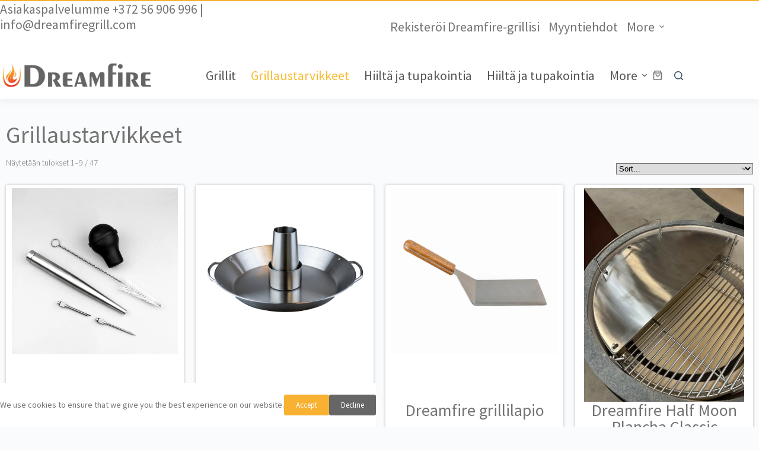

--- FILE ---
content_type: text/html; charset=UTF-8
request_url: https://dreamfiregrill.com/fi/tuote-osasto/grillaustarvikkeet/
body_size: 35416
content:
<!doctype html>
<html lang="fi" prefix="og: https://ogp.me/ns#">
<head><meta charset="UTF-8"><script>if(navigator.userAgent.match(/MSIE|Internet Explorer/i)||navigator.userAgent.match(/Trident\/7\..*?rv:11/i)){var href=document.location.href;if(!href.match(/[?&]nowprocket/)){if(href.indexOf("?")==-1){if(href.indexOf("#")==-1){document.location.href=href+"?nowprocket=1"}else{document.location.href=href.replace("#","?nowprocket=1#")}}else{if(href.indexOf("#")==-1){document.location.href=href+"&nowprocket=1"}else{document.location.href=href.replace("#","&nowprocket=1#")}}}}</script><script>(()=>{class RocketLazyLoadScripts{constructor(){this.v="2.0.4",this.userEvents=["keydown","keyup","mousedown","mouseup","mousemove","mouseover","mouseout","touchmove","touchstart","touchend","touchcancel","wheel","click","dblclick","input"],this.attributeEvents=["onblur","onclick","oncontextmenu","ondblclick","onfocus","onmousedown","onmouseenter","onmouseleave","onmousemove","onmouseout","onmouseover","onmouseup","onmousewheel","onscroll","onsubmit"]}async t(){this.i(),this.o(),/iP(ad|hone)/.test(navigator.userAgent)&&this.h(),this.u(),this.l(this),this.m(),this.k(this),this.p(this),this._(),await Promise.all([this.R(),this.L()]),this.lastBreath=Date.now(),this.S(this),this.P(),this.D(),this.O(),this.M(),await this.C(this.delayedScripts.normal),await this.C(this.delayedScripts.defer),await this.C(this.delayedScripts.async),await this.T(),await this.F(),await this.j(),await this.A(),window.dispatchEvent(new Event("rocket-allScriptsLoaded")),this.everythingLoaded=!0,this.lastTouchEnd&&await new Promise(t=>setTimeout(t,500-Date.now()+this.lastTouchEnd)),this.I(),this.H(),this.U(),this.W()}i(){this.CSPIssue=sessionStorage.getItem("rocketCSPIssue"),document.addEventListener("securitypolicyviolation",t=>{this.CSPIssue||"script-src-elem"!==t.violatedDirective||"data"!==t.blockedURI||(this.CSPIssue=!0,sessionStorage.setItem("rocketCSPIssue",!0))},{isRocket:!0})}o(){window.addEventListener("pageshow",t=>{this.persisted=t.persisted,this.realWindowLoadedFired=!0},{isRocket:!0}),window.addEventListener("pagehide",()=>{this.onFirstUserAction=null},{isRocket:!0})}h(){let t;function e(e){t=e}window.addEventListener("touchstart",e,{isRocket:!0}),window.addEventListener("touchend",function i(o){o.changedTouches[0]&&t.changedTouches[0]&&Math.abs(o.changedTouches[0].pageX-t.changedTouches[0].pageX)<10&&Math.abs(o.changedTouches[0].pageY-t.changedTouches[0].pageY)<10&&o.timeStamp-t.timeStamp<200&&(window.removeEventListener("touchstart",e,{isRocket:!0}),window.removeEventListener("touchend",i,{isRocket:!0}),"INPUT"===o.target.tagName&&"text"===o.target.type||(o.target.dispatchEvent(new TouchEvent("touchend",{target:o.target,bubbles:!0})),o.target.dispatchEvent(new MouseEvent("mouseover",{target:o.target,bubbles:!0})),o.target.dispatchEvent(new PointerEvent("click",{target:o.target,bubbles:!0,cancelable:!0,detail:1,clientX:o.changedTouches[0].clientX,clientY:o.changedTouches[0].clientY})),event.preventDefault()))},{isRocket:!0})}q(t){this.userActionTriggered||("mousemove"!==t.type||this.firstMousemoveIgnored?"keyup"===t.type||"mouseover"===t.type||"mouseout"===t.type||(this.userActionTriggered=!0,this.onFirstUserAction&&this.onFirstUserAction()):this.firstMousemoveIgnored=!0),"click"===t.type&&t.preventDefault(),t.stopPropagation(),t.stopImmediatePropagation(),"touchstart"===this.lastEvent&&"touchend"===t.type&&(this.lastTouchEnd=Date.now()),"click"===t.type&&(this.lastTouchEnd=0),this.lastEvent=t.type,t.composedPath&&t.composedPath()[0].getRootNode()instanceof ShadowRoot&&(t.rocketTarget=t.composedPath()[0]),this.savedUserEvents.push(t)}u(){this.savedUserEvents=[],this.userEventHandler=this.q.bind(this),this.userEvents.forEach(t=>window.addEventListener(t,this.userEventHandler,{passive:!1,isRocket:!0})),document.addEventListener("visibilitychange",this.userEventHandler,{isRocket:!0})}U(){this.userEvents.forEach(t=>window.removeEventListener(t,this.userEventHandler,{passive:!1,isRocket:!0})),document.removeEventListener("visibilitychange",this.userEventHandler,{isRocket:!0}),this.savedUserEvents.forEach(t=>{(t.rocketTarget||t.target).dispatchEvent(new window[t.constructor.name](t.type,t))})}m(){const t="return false",e=Array.from(this.attributeEvents,t=>"data-rocket-"+t),i="["+this.attributeEvents.join("],[")+"]",o="[data-rocket-"+this.attributeEvents.join("],[data-rocket-")+"]",s=(e,i,o)=>{o&&o!==t&&(e.setAttribute("data-rocket-"+i,o),e["rocket"+i]=new Function("event",o),e.setAttribute(i,t))};new MutationObserver(t=>{for(const n of t)"attributes"===n.type&&(n.attributeName.startsWith("data-rocket-")||this.everythingLoaded?n.attributeName.startsWith("data-rocket-")&&this.everythingLoaded&&this.N(n.target,n.attributeName.substring(12)):s(n.target,n.attributeName,n.target.getAttribute(n.attributeName))),"childList"===n.type&&n.addedNodes.forEach(t=>{if(t.nodeType===Node.ELEMENT_NODE)if(this.everythingLoaded)for(const i of[t,...t.querySelectorAll(o)])for(const t of i.getAttributeNames())e.includes(t)&&this.N(i,t.substring(12));else for(const e of[t,...t.querySelectorAll(i)])for(const t of e.getAttributeNames())this.attributeEvents.includes(t)&&s(e,t,e.getAttribute(t))})}).observe(document,{subtree:!0,childList:!0,attributeFilter:[...this.attributeEvents,...e]})}I(){this.attributeEvents.forEach(t=>{document.querySelectorAll("[data-rocket-"+t+"]").forEach(e=>{this.N(e,t)})})}N(t,e){const i=t.getAttribute("data-rocket-"+e);i&&(t.setAttribute(e,i),t.removeAttribute("data-rocket-"+e))}k(t){Object.defineProperty(HTMLElement.prototype,"onclick",{get(){return this.rocketonclick||null},set(e){this.rocketonclick=e,this.setAttribute(t.everythingLoaded?"onclick":"data-rocket-onclick","this.rocketonclick(event)")}})}S(t){function e(e,i){let o=e[i];e[i]=null,Object.defineProperty(e,i,{get:()=>o,set(s){t.everythingLoaded?o=s:e["rocket"+i]=o=s}})}e(document,"onreadystatechange"),e(window,"onload"),e(window,"onpageshow");try{Object.defineProperty(document,"readyState",{get:()=>t.rocketReadyState,set(e){t.rocketReadyState=e},configurable:!0}),document.readyState="loading"}catch(t){console.log("WPRocket DJE readyState conflict, bypassing")}}l(t){this.originalAddEventListener=EventTarget.prototype.addEventListener,this.originalRemoveEventListener=EventTarget.prototype.removeEventListener,this.savedEventListeners=[],EventTarget.prototype.addEventListener=function(e,i,o){o&&o.isRocket||!t.B(e,this)&&!t.userEvents.includes(e)||t.B(e,this)&&!t.userActionTriggered||e.startsWith("rocket-")||t.everythingLoaded?t.originalAddEventListener.call(this,e,i,o):(t.savedEventListeners.push({target:this,remove:!1,type:e,func:i,options:o}),"mouseenter"!==e&&"mouseleave"!==e||t.originalAddEventListener.call(this,e,t.savedUserEvents.push,o))},EventTarget.prototype.removeEventListener=function(e,i,o){o&&o.isRocket||!t.B(e,this)&&!t.userEvents.includes(e)||t.B(e,this)&&!t.userActionTriggered||e.startsWith("rocket-")||t.everythingLoaded?t.originalRemoveEventListener.call(this,e,i,o):t.savedEventListeners.push({target:this,remove:!0,type:e,func:i,options:o})}}J(t,e){this.savedEventListeners=this.savedEventListeners.filter(i=>{let o=i.type,s=i.target||window;return e!==o||t!==s||(this.B(o,s)&&(i.type="rocket-"+o),this.$(i),!1)})}H(){EventTarget.prototype.addEventListener=this.originalAddEventListener,EventTarget.prototype.removeEventListener=this.originalRemoveEventListener,this.savedEventListeners.forEach(t=>this.$(t))}$(t){t.remove?this.originalRemoveEventListener.call(t.target,t.type,t.func,t.options):this.originalAddEventListener.call(t.target,t.type,t.func,t.options)}p(t){let e;function i(e){return t.everythingLoaded?e:e.split(" ").map(t=>"load"===t||t.startsWith("load.")?"rocket-jquery-load":t).join(" ")}function o(o){function s(e){const s=o.fn[e];o.fn[e]=o.fn.init.prototype[e]=function(){return this[0]===window&&t.userActionTriggered&&("string"==typeof arguments[0]||arguments[0]instanceof String?arguments[0]=i(arguments[0]):"object"==typeof arguments[0]&&Object.keys(arguments[0]).forEach(t=>{const e=arguments[0][t];delete arguments[0][t],arguments[0][i(t)]=e})),s.apply(this,arguments),this}}if(o&&o.fn&&!t.allJQueries.includes(o)){const e={DOMContentLoaded:[],"rocket-DOMContentLoaded":[]};for(const t in e)document.addEventListener(t,()=>{e[t].forEach(t=>t())},{isRocket:!0});o.fn.ready=o.fn.init.prototype.ready=function(i){function s(){parseInt(o.fn.jquery)>2?setTimeout(()=>i.bind(document)(o)):i.bind(document)(o)}return"function"==typeof i&&(t.realDomReadyFired?!t.userActionTriggered||t.fauxDomReadyFired?s():e["rocket-DOMContentLoaded"].push(s):e.DOMContentLoaded.push(s)),o([])},s("on"),s("one"),s("off"),t.allJQueries.push(o)}e=o}t.allJQueries=[],o(window.jQuery),Object.defineProperty(window,"jQuery",{get:()=>e,set(t){o(t)}})}P(){const t=new Map;document.write=document.writeln=function(e){const i=document.currentScript,o=document.createRange(),s=i.parentElement;let n=t.get(i);void 0===n&&(n=i.nextSibling,t.set(i,n));const c=document.createDocumentFragment();o.setStart(c,0),c.appendChild(o.createContextualFragment(e)),s.insertBefore(c,n)}}async R(){return new Promise(t=>{this.userActionTriggered?t():this.onFirstUserAction=t})}async L(){return new Promise(t=>{document.addEventListener("DOMContentLoaded",()=>{this.realDomReadyFired=!0,t()},{isRocket:!0})})}async j(){return this.realWindowLoadedFired?Promise.resolve():new Promise(t=>{window.addEventListener("load",t,{isRocket:!0})})}M(){this.pendingScripts=[];this.scriptsMutationObserver=new MutationObserver(t=>{for(const e of t)e.addedNodes.forEach(t=>{"SCRIPT"!==t.tagName||t.noModule||t.isWPRocket||this.pendingScripts.push({script:t,promise:new Promise(e=>{const i=()=>{const i=this.pendingScripts.findIndex(e=>e.script===t);i>=0&&this.pendingScripts.splice(i,1),e()};t.addEventListener("load",i,{isRocket:!0}),t.addEventListener("error",i,{isRocket:!0}),setTimeout(i,1e3)})})})}),this.scriptsMutationObserver.observe(document,{childList:!0,subtree:!0})}async F(){await this.X(),this.pendingScripts.length?(await this.pendingScripts[0].promise,await this.F()):this.scriptsMutationObserver.disconnect()}D(){this.delayedScripts={normal:[],async:[],defer:[]},document.querySelectorAll("script[type$=rocketlazyloadscript]").forEach(t=>{t.hasAttribute("data-rocket-src")?t.hasAttribute("async")&&!1!==t.async?this.delayedScripts.async.push(t):t.hasAttribute("defer")&&!1!==t.defer||"module"===t.getAttribute("data-rocket-type")?this.delayedScripts.defer.push(t):this.delayedScripts.normal.push(t):this.delayedScripts.normal.push(t)})}async _(){await this.L();let t=[];document.querySelectorAll("script[type$=rocketlazyloadscript][data-rocket-src]").forEach(e=>{let i=e.getAttribute("data-rocket-src");if(i&&!i.startsWith("data:")){i.startsWith("//")&&(i=location.protocol+i);try{const o=new URL(i).origin;o!==location.origin&&t.push({src:o,crossOrigin:e.crossOrigin||"module"===e.getAttribute("data-rocket-type")})}catch(t){}}}),t=[...new Map(t.map(t=>[JSON.stringify(t),t])).values()],this.Y(t,"preconnect")}async G(t){if(await this.K(),!0!==t.noModule||!("noModule"in HTMLScriptElement.prototype))return new Promise(e=>{let i;function o(){(i||t).setAttribute("data-rocket-status","executed"),e()}try{if(navigator.userAgent.includes("Firefox/")||""===navigator.vendor||this.CSPIssue)i=document.createElement("script"),[...t.attributes].forEach(t=>{let e=t.nodeName;"type"!==e&&("data-rocket-type"===e&&(e="type"),"data-rocket-src"===e&&(e="src"),i.setAttribute(e,t.nodeValue))}),t.text&&(i.text=t.text),t.nonce&&(i.nonce=t.nonce),i.hasAttribute("src")?(i.addEventListener("load",o,{isRocket:!0}),i.addEventListener("error",()=>{i.setAttribute("data-rocket-status","failed-network"),e()},{isRocket:!0}),setTimeout(()=>{i.isConnected||e()},1)):(i.text=t.text,o()),i.isWPRocket=!0,t.parentNode.replaceChild(i,t);else{const i=t.getAttribute("data-rocket-type"),s=t.getAttribute("data-rocket-src");i?(t.type=i,t.removeAttribute("data-rocket-type")):t.removeAttribute("type"),t.addEventListener("load",o,{isRocket:!0}),t.addEventListener("error",i=>{this.CSPIssue&&i.target.src.startsWith("data:")?(console.log("WPRocket: CSP fallback activated"),t.removeAttribute("src"),this.G(t).then(e)):(t.setAttribute("data-rocket-status","failed-network"),e())},{isRocket:!0}),s?(t.fetchPriority="high",t.removeAttribute("data-rocket-src"),t.src=s):t.src="data:text/javascript;base64,"+window.btoa(unescape(encodeURIComponent(t.text)))}}catch(i){t.setAttribute("data-rocket-status","failed-transform"),e()}});t.setAttribute("data-rocket-status","skipped")}async C(t){const e=t.shift();return e?(e.isConnected&&await this.G(e),this.C(t)):Promise.resolve()}O(){this.Y([...this.delayedScripts.normal,...this.delayedScripts.defer,...this.delayedScripts.async],"preload")}Y(t,e){this.trash=this.trash||[];let i=!0;var o=document.createDocumentFragment();t.forEach(t=>{const s=t.getAttribute&&t.getAttribute("data-rocket-src")||t.src;if(s&&!s.startsWith("data:")){const n=document.createElement("link");n.href=s,n.rel=e,"preconnect"!==e&&(n.as="script",n.fetchPriority=i?"high":"low"),t.getAttribute&&"module"===t.getAttribute("data-rocket-type")&&(n.crossOrigin=!0),t.crossOrigin&&(n.crossOrigin=t.crossOrigin),t.integrity&&(n.integrity=t.integrity),t.nonce&&(n.nonce=t.nonce),o.appendChild(n),this.trash.push(n),i=!1}}),document.head.appendChild(o)}W(){this.trash.forEach(t=>t.remove())}async T(){try{document.readyState="interactive"}catch(t){}this.fauxDomReadyFired=!0;try{await this.K(),this.J(document,"readystatechange"),document.dispatchEvent(new Event("rocket-readystatechange")),await this.K(),document.rocketonreadystatechange&&document.rocketonreadystatechange(),await this.K(),this.J(document,"DOMContentLoaded"),document.dispatchEvent(new Event("rocket-DOMContentLoaded")),await this.K(),this.J(window,"DOMContentLoaded"),window.dispatchEvent(new Event("rocket-DOMContentLoaded"))}catch(t){console.error(t)}}async A(){try{document.readyState="complete"}catch(t){}try{await this.K(),this.J(document,"readystatechange"),document.dispatchEvent(new Event("rocket-readystatechange")),await this.K(),document.rocketonreadystatechange&&document.rocketonreadystatechange(),await this.K(),this.J(window,"load"),window.dispatchEvent(new Event("rocket-load")),await this.K(),window.rocketonload&&window.rocketonload(),await this.K(),this.allJQueries.forEach(t=>t(window).trigger("rocket-jquery-load")),await this.K(),this.J(window,"pageshow");const t=new Event("rocket-pageshow");t.persisted=this.persisted,window.dispatchEvent(t),await this.K(),window.rocketonpageshow&&window.rocketonpageshow({persisted:this.persisted})}catch(t){console.error(t)}}async K(){Date.now()-this.lastBreath>45&&(await this.X(),this.lastBreath=Date.now())}async X(){return document.hidden?new Promise(t=>setTimeout(t)):new Promise(t=>requestAnimationFrame(t))}B(t,e){return e===document&&"readystatechange"===t||(e===document&&"DOMContentLoaded"===t||(e===window&&"DOMContentLoaded"===t||(e===window&&"load"===t||e===window&&"pageshow"===t)))}static run(){(new RocketLazyLoadScripts).t()}}RocketLazyLoadScripts.run()})();</script>
	
	
	<meta name="viewport" content="width=device-width, initial-scale=1, maximum-scale=5, viewport-fit=cover">
	<link rel="profile" href="https://gmpg.org/xfn/11">

		<style>img:is([sizes="auto" i], [sizes^="auto," i]) { contain-intrinsic-size: 3000px 1500px }</style>
	<link rel="alternate" hreflang="et" href="https://dreamfiregrill.com/et/tootekategooria/lisavarustus/" />
<link rel="alternate" hreflang="fi" href="https://dreamfiregrill.com/fi/tuote-osasto/grillaustarvikkeet/" />
<link rel="alternate" hreflang="de" href="https://dreamfiregrill.com/de/produkt-kategorie/zubehor/" />
<link rel="alternate" hreflang="en" href="https://dreamfiregrill.com/product-category/accessories/" />
<link rel="alternate" hreflang="x-default" href="https://dreamfiregrill.com/product-category/accessories/" />

<!-- Search Engine Optimization by Rank Math - https://rankmath.com/ -->
<title>Grillaustarvikkeet Archives - Dreamfire</title>
<meta name="robots" content="index, follow, max-snippet:-1, max-video-preview:-1, max-image-preview:large"/>
<link rel="canonical" href="https://dreamfiregrill.com/fi/tuote-osasto/grillaustarvikkeet/" />
<link rel="next" href="https://dreamfiregrill.com/fi/tuote-osasto/grillaustarvikkeet/page/2/" />
<meta property="og:locale" content="fi_FI" />
<meta property="og:type" content="article" />
<meta property="og:title" content="Grillaustarvikkeet Archives - Dreamfire" />
<meta property="og:url" content="https://dreamfiregrill.com/fi/tuote-osasto/grillaustarvikkeet/" />
<meta property="og:site_name" content="Dreamfire" />
<meta property="og:image" content="https://dreamfiregrill.com/wp-content/uploads/2019/08/DF15805-1-1024x1024.jpg" />
<meta property="og:image:secure_url" content="https://dreamfiregrill.com/wp-content/uploads/2019/08/DF15805-1-1024x1024.jpg" />
<meta property="og:image:width" content="1024" />
<meta property="og:image:height" content="1024" />
<meta property="og:image:type" content="image/jpeg" />
<meta name="twitter:card" content="summary_large_image" />
<meta name="twitter:title" content="Grillaustarvikkeet Archives - Dreamfire" />
<meta name="twitter:image" content="https://dreamfiregrill.com/wp-content/uploads/2020/06/dreamfire1-1_whitetext.png" />
<meta name="twitter:label1" content="Tuotteet" />
<meta name="twitter:data1" content="38" />
<script type="application/ld+json" class="rank-math-schema">{"@context":"https://schema.org","@graph":[{"@type":"Organization","@id":"https://dreamfiregrill.com/fi/#organization/","name":"Dreamfire"},{"@type":"WebSite","@id":"https://dreamfiregrill.com/fi/#website/","url":"https://dreamfiregrill.com/fi/","name":"Dreamfire","publisher":{"@id":"https://dreamfiregrill.com/fi/#organization/"},"inLanguage":"fi"},{"@type":"BreadcrumbList","@id":"https://dreamfiregrill.com/fi/tuote-osasto/grillaustarvikkeet/#breadcrumb","itemListElement":[{"@type":"ListItem","position":"1","item":{"@id":"https://dreamfiregrill.com","name":"Home"}},{"@type":"ListItem","position":"2","item":{"@id":"https://dreamfiregrill.com/fi/tuote-osasto/grillaustarvikkeet/","name":"Grillaustarvikkeet"}}]},{"@type":"CollectionPage","@id":"https://dreamfiregrill.com/fi/tuote-osasto/grillaustarvikkeet/#webpage","url":"https://dreamfiregrill.com/fi/tuote-osasto/grillaustarvikkeet/","name":"Grillaustarvikkeet Archives - Dreamfire","isPartOf":{"@id":"https://dreamfiregrill.com/fi/#website/"},"inLanguage":"fi","breadcrumb":{"@id":"https://dreamfiregrill.com/fi/tuote-osasto/grillaustarvikkeet/#breadcrumb"}}]}</script>
<!-- /Rank Math WordPress SEO plugin -->

<link rel='dns-prefetch' href='//fonts.googleapis.com' />
<link rel="alternate" type="application/rss+xml" title="Dreamfire &raquo; syöte" href="https://dreamfiregrill.com/fi/feed/" />
<link rel="alternate" type="application/rss+xml" title="Dreamfire &raquo; kommenttien syöte" href="https://dreamfiregrill.com/fi/comments/feed/" />
<link rel="alternate" type="application/rss+xml" title="Syöte: Dreamfire &raquo; Grillaustarvikkeet Osasto" href="https://dreamfiregrill.com/fi/tuote-osasto/grillaustarvikkeet/feed/" />
<link data-minify="1" rel='stylesheet' id='blocksy-dynamic-global-css' href='https://dreamfiregrill.com/wp-content/cache/min/1/wp-content/uploads/blocksy/css/global.css?ver=1764679851' media='all' />
<link data-minify="1" rel='stylesheet' id='formidable-css' href='https://dreamfiregrill.com/wp-content/cache/min/1/wp-content/plugins/formidable/css/formidableforms.css?ver=1764679851' media='all' />
<link data-minify="1" rel='stylesheet' id='swiper-css' href='https://dreamfiregrill.com/wp-content/cache/min/1/wp-content/plugins/elementor/assets/lib/swiper/v8/css/swiper.min.css?ver=1764679870' media='all' />
<link rel='stylesheet' id='e-swiper-css' href='https://dreamfiregrill.com/wp-content/plugins/elementor/assets/css/conditionals/e-swiper.min.css?ver=3.33.2' media='all' />
<link rel='stylesheet' id='elementor-icons-shared-0-css' href='https://dreamfiregrill.com/wp-content/plugins/elementor/assets/lib/font-awesome/css/fontawesome.min.css?ver=5.15.3' media='all' />
<link data-minify="1" rel='stylesheet' id='elementor-icons-fa-solid-css' href='https://dreamfiregrill.com/wp-content/cache/min/1/wp-content/plugins/elementor/assets/lib/font-awesome/css/solid.min.css?ver=1764679870' media='all' />
<link rel='stylesheet' id='wp-block-library-css' href='https://dreamfiregrill.com/wp-includes/css/dist/block-library/style.min.css?ver=6.8.3' media='all' />
<link data-minify="1" rel='stylesheet' id='jet-engine-frontend-css' href='https://dreamfiregrill.com/wp-content/cache/min/1/wp-content/plugins/jet-engine/assets/css/frontend.css?ver=1764679851' media='all' />
<style id='global-styles-inline-css'>
:root{--wp--preset--aspect-ratio--square: 1;--wp--preset--aspect-ratio--4-3: 4/3;--wp--preset--aspect-ratio--3-4: 3/4;--wp--preset--aspect-ratio--3-2: 3/2;--wp--preset--aspect-ratio--2-3: 2/3;--wp--preset--aspect-ratio--16-9: 16/9;--wp--preset--aspect-ratio--9-16: 9/16;--wp--preset--color--black: #000000;--wp--preset--color--cyan-bluish-gray: #abb8c3;--wp--preset--color--white: #ffffff;--wp--preset--color--pale-pink: #f78da7;--wp--preset--color--vivid-red: #cf2e2e;--wp--preset--color--luminous-vivid-orange: #ff6900;--wp--preset--color--luminous-vivid-amber: #fcb900;--wp--preset--color--light-green-cyan: #7bdcb5;--wp--preset--color--vivid-green-cyan: #00d084;--wp--preset--color--pale-cyan-blue: #8ed1fc;--wp--preset--color--vivid-cyan-blue: #0693e3;--wp--preset--color--vivid-purple: #9b51e0;--wp--preset--color--palette-color-1: var(--theme-palette-color-1, #2872fa);--wp--preset--color--palette-color-2: var(--theme-palette-color-2, #1559ed);--wp--preset--color--palette-color-3: var(--theme-palette-color-3, #3A4F66);--wp--preset--color--palette-color-4: var(--theme-palette-color-4, #192a3d);--wp--preset--color--palette-color-5: var(--theme-palette-color-5, #e1e8ed);--wp--preset--color--palette-color-6: var(--theme-palette-color-6, #f2f5f7);--wp--preset--color--palette-color-7: var(--theme-palette-color-7, #FAFBFC);--wp--preset--color--palette-color-8: var(--theme-palette-color-8, #ffffff);--wp--preset--gradient--vivid-cyan-blue-to-vivid-purple: linear-gradient(135deg,rgba(6,147,227,1) 0%,rgb(155,81,224) 100%);--wp--preset--gradient--light-green-cyan-to-vivid-green-cyan: linear-gradient(135deg,rgb(122,220,180) 0%,rgb(0,208,130) 100%);--wp--preset--gradient--luminous-vivid-amber-to-luminous-vivid-orange: linear-gradient(135deg,rgba(252,185,0,1) 0%,rgba(255,105,0,1) 100%);--wp--preset--gradient--luminous-vivid-orange-to-vivid-red: linear-gradient(135deg,rgba(255,105,0,1) 0%,rgb(207,46,46) 100%);--wp--preset--gradient--very-light-gray-to-cyan-bluish-gray: linear-gradient(135deg,rgb(238,238,238) 0%,rgb(169,184,195) 100%);--wp--preset--gradient--cool-to-warm-spectrum: linear-gradient(135deg,rgb(74,234,220) 0%,rgb(151,120,209) 20%,rgb(207,42,186) 40%,rgb(238,44,130) 60%,rgb(251,105,98) 80%,rgb(254,248,76) 100%);--wp--preset--gradient--blush-light-purple: linear-gradient(135deg,rgb(255,206,236) 0%,rgb(152,150,240) 100%);--wp--preset--gradient--blush-bordeaux: linear-gradient(135deg,rgb(254,205,165) 0%,rgb(254,45,45) 50%,rgb(107,0,62) 100%);--wp--preset--gradient--luminous-dusk: linear-gradient(135deg,rgb(255,203,112) 0%,rgb(199,81,192) 50%,rgb(65,88,208) 100%);--wp--preset--gradient--pale-ocean: linear-gradient(135deg,rgb(255,245,203) 0%,rgb(182,227,212) 50%,rgb(51,167,181) 100%);--wp--preset--gradient--electric-grass: linear-gradient(135deg,rgb(202,248,128) 0%,rgb(113,206,126) 100%);--wp--preset--gradient--midnight: linear-gradient(135deg,rgb(2,3,129) 0%,rgb(40,116,252) 100%);--wp--preset--gradient--juicy-peach: linear-gradient(to right, #ffecd2 0%, #fcb69f 100%);--wp--preset--gradient--young-passion: linear-gradient(to right, #ff8177 0%, #ff867a 0%, #ff8c7f 21%, #f99185 52%, #cf556c 78%, #b12a5b 100%);--wp--preset--gradient--true-sunset: linear-gradient(to right, #fa709a 0%, #fee140 100%);--wp--preset--gradient--morpheus-den: linear-gradient(to top, #30cfd0 0%, #330867 100%);--wp--preset--gradient--plum-plate: linear-gradient(135deg, #667eea 0%, #764ba2 100%);--wp--preset--gradient--aqua-splash: linear-gradient(15deg, #13547a 0%, #80d0c7 100%);--wp--preset--gradient--love-kiss: linear-gradient(to top, #ff0844 0%, #ffb199 100%);--wp--preset--gradient--new-retrowave: linear-gradient(to top, #3b41c5 0%, #a981bb 49%, #ffc8a9 100%);--wp--preset--gradient--plum-bath: linear-gradient(to top, #cc208e 0%, #6713d2 100%);--wp--preset--gradient--high-flight: linear-gradient(to right, #0acffe 0%, #495aff 100%);--wp--preset--gradient--teen-party: linear-gradient(-225deg, #FF057C 0%, #8D0B93 50%, #321575 100%);--wp--preset--gradient--fabled-sunset: linear-gradient(-225deg, #231557 0%, #44107A 29%, #FF1361 67%, #FFF800 100%);--wp--preset--gradient--arielle-smile: radial-gradient(circle 248px at center, #16d9e3 0%, #30c7ec 47%, #46aef7 100%);--wp--preset--gradient--itmeo-branding: linear-gradient(180deg, #2af598 0%, #009efd 100%);--wp--preset--gradient--deep-blue: linear-gradient(to right, #6a11cb 0%, #2575fc 100%);--wp--preset--gradient--strong-bliss: linear-gradient(to right, #f78ca0 0%, #f9748f 19%, #fd868c 60%, #fe9a8b 100%);--wp--preset--gradient--sweet-period: linear-gradient(to top, #3f51b1 0%, #5a55ae 13%, #7b5fac 25%, #8f6aae 38%, #a86aa4 50%, #cc6b8e 62%, #f18271 75%, #f3a469 87%, #f7c978 100%);--wp--preset--gradient--purple-division: linear-gradient(to top, #7028e4 0%, #e5b2ca 100%);--wp--preset--gradient--cold-evening: linear-gradient(to top, #0c3483 0%, #a2b6df 100%, #6b8cce 100%, #a2b6df 100%);--wp--preset--gradient--mountain-rock: linear-gradient(to right, #868f96 0%, #596164 100%);--wp--preset--gradient--desert-hump: linear-gradient(to top, #c79081 0%, #dfa579 100%);--wp--preset--gradient--ethernal-constance: linear-gradient(to top, #09203f 0%, #537895 100%);--wp--preset--gradient--happy-memories: linear-gradient(-60deg, #ff5858 0%, #f09819 100%);--wp--preset--gradient--grown-early: linear-gradient(to top, #0ba360 0%, #3cba92 100%);--wp--preset--gradient--morning-salad: linear-gradient(-225deg, #B7F8DB 0%, #50A7C2 100%);--wp--preset--gradient--night-call: linear-gradient(-225deg, #AC32E4 0%, #7918F2 48%, #4801FF 100%);--wp--preset--gradient--mind-crawl: linear-gradient(-225deg, #473B7B 0%, #3584A7 51%, #30D2BE 100%);--wp--preset--gradient--angel-care: linear-gradient(-225deg, #FFE29F 0%, #FFA99F 48%, #FF719A 100%);--wp--preset--gradient--juicy-cake: linear-gradient(to top, #e14fad 0%, #f9d423 100%);--wp--preset--gradient--rich-metal: linear-gradient(to right, #d7d2cc 0%, #304352 100%);--wp--preset--gradient--mole-hall: linear-gradient(-20deg, #616161 0%, #9bc5c3 100%);--wp--preset--gradient--cloudy-knoxville: linear-gradient(120deg, #fdfbfb 0%, #ebedee 100%);--wp--preset--gradient--soft-grass: linear-gradient(to top, #c1dfc4 0%, #deecdd 100%);--wp--preset--gradient--saint-petersburg: linear-gradient(135deg, #f5f7fa 0%, #c3cfe2 100%);--wp--preset--gradient--everlasting-sky: linear-gradient(135deg, #fdfcfb 0%, #e2d1c3 100%);--wp--preset--gradient--kind-steel: linear-gradient(-20deg, #e9defa 0%, #fbfcdb 100%);--wp--preset--gradient--over-sun: linear-gradient(60deg, #abecd6 0%, #fbed96 100%);--wp--preset--gradient--premium-white: linear-gradient(to top, #d5d4d0 0%, #d5d4d0 1%, #eeeeec 31%, #efeeec 75%, #e9e9e7 100%);--wp--preset--gradient--clean-mirror: linear-gradient(45deg, #93a5cf 0%, #e4efe9 100%);--wp--preset--gradient--wild-apple: linear-gradient(to top, #d299c2 0%, #fef9d7 100%);--wp--preset--gradient--snow-again: linear-gradient(to top, #e6e9f0 0%, #eef1f5 100%);--wp--preset--gradient--confident-cloud: linear-gradient(to top, #dad4ec 0%, #dad4ec 1%, #f3e7e9 100%);--wp--preset--gradient--glass-water: linear-gradient(to top, #dfe9f3 0%, white 100%);--wp--preset--gradient--perfect-white: linear-gradient(-225deg, #E3FDF5 0%, #FFE6FA 100%);--wp--preset--font-size--small: 13px;--wp--preset--font-size--medium: 20px;--wp--preset--font-size--large: clamp(22px, 1.375rem + ((1vw - 3.2px) * 0.625), 30px);--wp--preset--font-size--x-large: clamp(30px, 1.875rem + ((1vw - 3.2px) * 1.563), 50px);--wp--preset--font-size--xx-large: clamp(45px, 2.813rem + ((1vw - 3.2px) * 2.734), 80px);--wp--preset--spacing--20: 0.44rem;--wp--preset--spacing--30: 0.67rem;--wp--preset--spacing--40: 1rem;--wp--preset--spacing--50: 1.5rem;--wp--preset--spacing--60: 2.25rem;--wp--preset--spacing--70: 3.38rem;--wp--preset--spacing--80: 5.06rem;--wp--preset--shadow--natural: 6px 6px 9px rgba(0, 0, 0, 0.2);--wp--preset--shadow--deep: 12px 12px 50px rgba(0, 0, 0, 0.4);--wp--preset--shadow--sharp: 6px 6px 0px rgba(0, 0, 0, 0.2);--wp--preset--shadow--outlined: 6px 6px 0px -3px rgba(255, 255, 255, 1), 6px 6px rgba(0, 0, 0, 1);--wp--preset--shadow--crisp: 6px 6px 0px rgba(0, 0, 0, 1);}:root { --wp--style--global--content-size: var(--theme-block-max-width);--wp--style--global--wide-size: var(--theme-block-wide-max-width); }:where(body) { margin: 0; }.wp-site-blocks > .alignleft { float: left; margin-right: 2em; }.wp-site-blocks > .alignright { float: right; margin-left: 2em; }.wp-site-blocks > .aligncenter { justify-content: center; margin-left: auto; margin-right: auto; }:where(.wp-site-blocks) > * { margin-block-start: var(--theme-content-spacing); margin-block-end: 0; }:where(.wp-site-blocks) > :first-child { margin-block-start: 0; }:where(.wp-site-blocks) > :last-child { margin-block-end: 0; }:root { --wp--style--block-gap: var(--theme-content-spacing); }:root :where(.is-layout-flow) > :first-child{margin-block-start: 0;}:root :where(.is-layout-flow) > :last-child{margin-block-end: 0;}:root :where(.is-layout-flow) > *{margin-block-start: var(--theme-content-spacing);margin-block-end: 0;}:root :where(.is-layout-constrained) > :first-child{margin-block-start: 0;}:root :where(.is-layout-constrained) > :last-child{margin-block-end: 0;}:root :where(.is-layout-constrained) > *{margin-block-start: var(--theme-content-spacing);margin-block-end: 0;}:root :where(.is-layout-flex){gap: var(--theme-content-spacing);}:root :where(.is-layout-grid){gap: var(--theme-content-spacing);}.is-layout-flow > .alignleft{float: left;margin-inline-start: 0;margin-inline-end: 2em;}.is-layout-flow > .alignright{float: right;margin-inline-start: 2em;margin-inline-end: 0;}.is-layout-flow > .aligncenter{margin-left: auto !important;margin-right: auto !important;}.is-layout-constrained > .alignleft{float: left;margin-inline-start: 0;margin-inline-end: 2em;}.is-layout-constrained > .alignright{float: right;margin-inline-start: 2em;margin-inline-end: 0;}.is-layout-constrained > .aligncenter{margin-left: auto !important;margin-right: auto !important;}.is-layout-constrained > :where(:not(.alignleft):not(.alignright):not(.alignfull)){max-width: var(--wp--style--global--content-size);margin-left: auto !important;margin-right: auto !important;}.is-layout-constrained > .alignwide{max-width: var(--wp--style--global--wide-size);}body .is-layout-flex{display: flex;}.is-layout-flex{flex-wrap: wrap;align-items: center;}.is-layout-flex > :is(*, div){margin: 0;}body .is-layout-grid{display: grid;}.is-layout-grid > :is(*, div){margin: 0;}body{padding-top: 0px;padding-right: 0px;padding-bottom: 0px;padding-left: 0px;}.has-black-color{color: var(--wp--preset--color--black) !important;}.has-cyan-bluish-gray-color{color: var(--wp--preset--color--cyan-bluish-gray) !important;}.has-white-color{color: var(--wp--preset--color--white) !important;}.has-pale-pink-color{color: var(--wp--preset--color--pale-pink) !important;}.has-vivid-red-color{color: var(--wp--preset--color--vivid-red) !important;}.has-luminous-vivid-orange-color{color: var(--wp--preset--color--luminous-vivid-orange) !important;}.has-luminous-vivid-amber-color{color: var(--wp--preset--color--luminous-vivid-amber) !important;}.has-light-green-cyan-color{color: var(--wp--preset--color--light-green-cyan) !important;}.has-vivid-green-cyan-color{color: var(--wp--preset--color--vivid-green-cyan) !important;}.has-pale-cyan-blue-color{color: var(--wp--preset--color--pale-cyan-blue) !important;}.has-vivid-cyan-blue-color{color: var(--wp--preset--color--vivid-cyan-blue) !important;}.has-vivid-purple-color{color: var(--wp--preset--color--vivid-purple) !important;}.has-palette-color-1-color{color: var(--wp--preset--color--palette-color-1) !important;}.has-palette-color-2-color{color: var(--wp--preset--color--palette-color-2) !important;}.has-palette-color-3-color{color: var(--wp--preset--color--palette-color-3) !important;}.has-palette-color-4-color{color: var(--wp--preset--color--palette-color-4) !important;}.has-palette-color-5-color{color: var(--wp--preset--color--palette-color-5) !important;}.has-palette-color-6-color{color: var(--wp--preset--color--palette-color-6) !important;}.has-palette-color-7-color{color: var(--wp--preset--color--palette-color-7) !important;}.has-palette-color-8-color{color: var(--wp--preset--color--palette-color-8) !important;}.has-black-background-color{background-color: var(--wp--preset--color--black) !important;}.has-cyan-bluish-gray-background-color{background-color: var(--wp--preset--color--cyan-bluish-gray) !important;}.has-white-background-color{background-color: var(--wp--preset--color--white) !important;}.has-pale-pink-background-color{background-color: var(--wp--preset--color--pale-pink) !important;}.has-vivid-red-background-color{background-color: var(--wp--preset--color--vivid-red) !important;}.has-luminous-vivid-orange-background-color{background-color: var(--wp--preset--color--luminous-vivid-orange) !important;}.has-luminous-vivid-amber-background-color{background-color: var(--wp--preset--color--luminous-vivid-amber) !important;}.has-light-green-cyan-background-color{background-color: var(--wp--preset--color--light-green-cyan) !important;}.has-vivid-green-cyan-background-color{background-color: var(--wp--preset--color--vivid-green-cyan) !important;}.has-pale-cyan-blue-background-color{background-color: var(--wp--preset--color--pale-cyan-blue) !important;}.has-vivid-cyan-blue-background-color{background-color: var(--wp--preset--color--vivid-cyan-blue) !important;}.has-vivid-purple-background-color{background-color: var(--wp--preset--color--vivid-purple) !important;}.has-palette-color-1-background-color{background-color: var(--wp--preset--color--palette-color-1) !important;}.has-palette-color-2-background-color{background-color: var(--wp--preset--color--palette-color-2) !important;}.has-palette-color-3-background-color{background-color: var(--wp--preset--color--palette-color-3) !important;}.has-palette-color-4-background-color{background-color: var(--wp--preset--color--palette-color-4) !important;}.has-palette-color-5-background-color{background-color: var(--wp--preset--color--palette-color-5) !important;}.has-palette-color-6-background-color{background-color: var(--wp--preset--color--palette-color-6) !important;}.has-palette-color-7-background-color{background-color: var(--wp--preset--color--palette-color-7) !important;}.has-palette-color-8-background-color{background-color: var(--wp--preset--color--palette-color-8) !important;}.has-black-border-color{border-color: var(--wp--preset--color--black) !important;}.has-cyan-bluish-gray-border-color{border-color: var(--wp--preset--color--cyan-bluish-gray) !important;}.has-white-border-color{border-color: var(--wp--preset--color--white) !important;}.has-pale-pink-border-color{border-color: var(--wp--preset--color--pale-pink) !important;}.has-vivid-red-border-color{border-color: var(--wp--preset--color--vivid-red) !important;}.has-luminous-vivid-orange-border-color{border-color: var(--wp--preset--color--luminous-vivid-orange) !important;}.has-luminous-vivid-amber-border-color{border-color: var(--wp--preset--color--luminous-vivid-amber) !important;}.has-light-green-cyan-border-color{border-color: var(--wp--preset--color--light-green-cyan) !important;}.has-vivid-green-cyan-border-color{border-color: var(--wp--preset--color--vivid-green-cyan) !important;}.has-pale-cyan-blue-border-color{border-color: var(--wp--preset--color--pale-cyan-blue) !important;}.has-vivid-cyan-blue-border-color{border-color: var(--wp--preset--color--vivid-cyan-blue) !important;}.has-vivid-purple-border-color{border-color: var(--wp--preset--color--vivid-purple) !important;}.has-palette-color-1-border-color{border-color: var(--wp--preset--color--palette-color-1) !important;}.has-palette-color-2-border-color{border-color: var(--wp--preset--color--palette-color-2) !important;}.has-palette-color-3-border-color{border-color: var(--wp--preset--color--palette-color-3) !important;}.has-palette-color-4-border-color{border-color: var(--wp--preset--color--palette-color-4) !important;}.has-palette-color-5-border-color{border-color: var(--wp--preset--color--palette-color-5) !important;}.has-palette-color-6-border-color{border-color: var(--wp--preset--color--palette-color-6) !important;}.has-palette-color-7-border-color{border-color: var(--wp--preset--color--palette-color-7) !important;}.has-palette-color-8-border-color{border-color: var(--wp--preset--color--palette-color-8) !important;}.has-vivid-cyan-blue-to-vivid-purple-gradient-background{background: var(--wp--preset--gradient--vivid-cyan-blue-to-vivid-purple) !important;}.has-light-green-cyan-to-vivid-green-cyan-gradient-background{background: var(--wp--preset--gradient--light-green-cyan-to-vivid-green-cyan) !important;}.has-luminous-vivid-amber-to-luminous-vivid-orange-gradient-background{background: var(--wp--preset--gradient--luminous-vivid-amber-to-luminous-vivid-orange) !important;}.has-luminous-vivid-orange-to-vivid-red-gradient-background{background: var(--wp--preset--gradient--luminous-vivid-orange-to-vivid-red) !important;}.has-very-light-gray-to-cyan-bluish-gray-gradient-background{background: var(--wp--preset--gradient--very-light-gray-to-cyan-bluish-gray) !important;}.has-cool-to-warm-spectrum-gradient-background{background: var(--wp--preset--gradient--cool-to-warm-spectrum) !important;}.has-blush-light-purple-gradient-background{background: var(--wp--preset--gradient--blush-light-purple) !important;}.has-blush-bordeaux-gradient-background{background: var(--wp--preset--gradient--blush-bordeaux) !important;}.has-luminous-dusk-gradient-background{background: var(--wp--preset--gradient--luminous-dusk) !important;}.has-pale-ocean-gradient-background{background: var(--wp--preset--gradient--pale-ocean) !important;}.has-electric-grass-gradient-background{background: var(--wp--preset--gradient--electric-grass) !important;}.has-midnight-gradient-background{background: var(--wp--preset--gradient--midnight) !important;}.has-juicy-peach-gradient-background{background: var(--wp--preset--gradient--juicy-peach) !important;}.has-young-passion-gradient-background{background: var(--wp--preset--gradient--young-passion) !important;}.has-true-sunset-gradient-background{background: var(--wp--preset--gradient--true-sunset) !important;}.has-morpheus-den-gradient-background{background: var(--wp--preset--gradient--morpheus-den) !important;}.has-plum-plate-gradient-background{background: var(--wp--preset--gradient--plum-plate) !important;}.has-aqua-splash-gradient-background{background: var(--wp--preset--gradient--aqua-splash) !important;}.has-love-kiss-gradient-background{background: var(--wp--preset--gradient--love-kiss) !important;}.has-new-retrowave-gradient-background{background: var(--wp--preset--gradient--new-retrowave) !important;}.has-plum-bath-gradient-background{background: var(--wp--preset--gradient--plum-bath) !important;}.has-high-flight-gradient-background{background: var(--wp--preset--gradient--high-flight) !important;}.has-teen-party-gradient-background{background: var(--wp--preset--gradient--teen-party) !important;}.has-fabled-sunset-gradient-background{background: var(--wp--preset--gradient--fabled-sunset) !important;}.has-arielle-smile-gradient-background{background: var(--wp--preset--gradient--arielle-smile) !important;}.has-itmeo-branding-gradient-background{background: var(--wp--preset--gradient--itmeo-branding) !important;}.has-deep-blue-gradient-background{background: var(--wp--preset--gradient--deep-blue) !important;}.has-strong-bliss-gradient-background{background: var(--wp--preset--gradient--strong-bliss) !important;}.has-sweet-period-gradient-background{background: var(--wp--preset--gradient--sweet-period) !important;}.has-purple-division-gradient-background{background: var(--wp--preset--gradient--purple-division) !important;}.has-cold-evening-gradient-background{background: var(--wp--preset--gradient--cold-evening) !important;}.has-mountain-rock-gradient-background{background: var(--wp--preset--gradient--mountain-rock) !important;}.has-desert-hump-gradient-background{background: var(--wp--preset--gradient--desert-hump) !important;}.has-ethernal-constance-gradient-background{background: var(--wp--preset--gradient--ethernal-constance) !important;}.has-happy-memories-gradient-background{background: var(--wp--preset--gradient--happy-memories) !important;}.has-grown-early-gradient-background{background: var(--wp--preset--gradient--grown-early) !important;}.has-morning-salad-gradient-background{background: var(--wp--preset--gradient--morning-salad) !important;}.has-night-call-gradient-background{background: var(--wp--preset--gradient--night-call) !important;}.has-mind-crawl-gradient-background{background: var(--wp--preset--gradient--mind-crawl) !important;}.has-angel-care-gradient-background{background: var(--wp--preset--gradient--angel-care) !important;}.has-juicy-cake-gradient-background{background: var(--wp--preset--gradient--juicy-cake) !important;}.has-rich-metal-gradient-background{background: var(--wp--preset--gradient--rich-metal) !important;}.has-mole-hall-gradient-background{background: var(--wp--preset--gradient--mole-hall) !important;}.has-cloudy-knoxville-gradient-background{background: var(--wp--preset--gradient--cloudy-knoxville) !important;}.has-soft-grass-gradient-background{background: var(--wp--preset--gradient--soft-grass) !important;}.has-saint-petersburg-gradient-background{background: var(--wp--preset--gradient--saint-petersburg) !important;}.has-everlasting-sky-gradient-background{background: var(--wp--preset--gradient--everlasting-sky) !important;}.has-kind-steel-gradient-background{background: var(--wp--preset--gradient--kind-steel) !important;}.has-over-sun-gradient-background{background: var(--wp--preset--gradient--over-sun) !important;}.has-premium-white-gradient-background{background: var(--wp--preset--gradient--premium-white) !important;}.has-clean-mirror-gradient-background{background: var(--wp--preset--gradient--clean-mirror) !important;}.has-wild-apple-gradient-background{background: var(--wp--preset--gradient--wild-apple) !important;}.has-snow-again-gradient-background{background: var(--wp--preset--gradient--snow-again) !important;}.has-confident-cloud-gradient-background{background: var(--wp--preset--gradient--confident-cloud) !important;}.has-glass-water-gradient-background{background: var(--wp--preset--gradient--glass-water) !important;}.has-perfect-white-gradient-background{background: var(--wp--preset--gradient--perfect-white) !important;}.has-small-font-size{font-size: var(--wp--preset--font-size--small) !important;}.has-medium-font-size{font-size: var(--wp--preset--font-size--medium) !important;}.has-large-font-size{font-size: var(--wp--preset--font-size--large) !important;}.has-x-large-font-size{font-size: var(--wp--preset--font-size--x-large) !important;}.has-xx-large-font-size{font-size: var(--wp--preset--font-size--xx-large) !important;}
:root :where(.wp-block-pullquote){font-size: clamp(0.984em, 0.984rem + ((1vw - 0.2em) * 0.645), 1.5em);line-height: 1.6;}
</style>
<style id='woocommerce-inline-inline-css'>
.woocommerce form .form-row .required { visibility: visible; }
</style>
<link rel='stylesheet' id='wpml-legacy-horizontal-list-0-css' href='https://dreamfiregrill.com/wp-content/plugins/sitepress-multilingual-cms/templates/language-switchers/legacy-list-horizontal/style.min.css?ver=1' media='all' />
<link rel='stylesheet' id='wpml-menu-item-0-css' href='https://dreamfiregrill.com/wp-content/plugins/sitepress-multilingual-cms/templates/language-switchers/menu-item/style.min.css?ver=1' media='all' />
<link rel='stylesheet' id='woo-variation-swatches-css' href='https://dreamfiregrill.com/wp-content/plugins/woo-variation-swatches/assets/css/frontend.min.css?ver=1764675575' media='all' />
<style id='woo-variation-swatches-inline-css'>
:root {
--wvs-tick:url("data:image/svg+xml;utf8,%3Csvg filter='drop-shadow(0px 0px 2px rgb(0 0 0 / .8))' xmlns='http://www.w3.org/2000/svg'  viewBox='0 0 30 30'%3E%3Cpath fill='none' stroke='%23ffffff' stroke-linecap='round' stroke-linejoin='round' stroke-width='4' d='M4 16L11 23 27 7'/%3E%3C/svg%3E");

--wvs-cross:url("data:image/svg+xml;utf8,%3Csvg filter='drop-shadow(0px 0px 5px rgb(255 255 255 / .6))' xmlns='http://www.w3.org/2000/svg' width='72px' height='72px' viewBox='0 0 24 24'%3E%3Cpath fill='none' stroke='%23ff0000' stroke-linecap='round' stroke-width='0.6' d='M5 5L19 19M19 5L5 19'/%3E%3C/svg%3E");
--wvs-single-product-item-width:30px;
--wvs-single-product-item-height:30px;
--wvs-single-product-item-font-size:16px}
</style>
<link data-minify="1" rel='stylesheet' id='brands-styles-css' href='https://dreamfiregrill.com/wp-content/cache/min/1/wp-content/plugins/woocommerce/assets/css/brands.css?ver=1764679851' media='all' />
<link data-minify="1" rel='stylesheet' id='ct-main-styles-css' href='https://dreamfiregrill.com/wp-content/cache/min/1/wp-content/themes/blocksy/static/bundle/main.min.css?ver=1764679851' media='all' />
<link data-minify="1" rel='stylesheet' id='ct-woocommerce-styles-css' href='https://dreamfiregrill.com/wp-content/cache/min/1/wp-content/themes/blocksy/static/bundle/woocommerce.min.css?ver=1764679851' media='all' />
<link rel='stylesheet' id='blocksy-fonts-font-source-google-css' href='https://fonts.googleapis.com/css2?family=Catamaran:wght@600&#038;display=swap' media='all' />
<link rel='stylesheet' id='ct-flexy-styles-css' href='https://dreamfiregrill.com/wp-content/themes/blocksy/static/bundle/flexy.min.css?ver=2.1.22' media='all' />
<link rel='stylesheet' id='ct-elementor-styles-css' href='https://dreamfiregrill.com/wp-content/themes/blocksy/static/bundle/elementor-frontend.min.css?ver=2.1.22' media='all' />
<link rel='stylesheet' id='ct-elementor-woocommerce-styles-css' href='https://dreamfiregrill.com/wp-content/themes/blocksy/static/bundle/elementor-woocommerce-frontend.min.css?ver=2.1.22' media='all' />
<link rel='stylesheet' id='ct-jet-woo-builder-styles-css' href='https://dreamfiregrill.com/wp-content/themes/blocksy/static/bundle/jet-woo-builder.min.css?ver=2.1.22' media='all' />
<link rel='stylesheet' id='ct-cf-7-styles-css' href='https://dreamfiregrill.com/wp-content/themes/blocksy/static/bundle/cf-7.min.css?ver=2.1.22' media='all' />
<link data-minify="1" rel='stylesheet' id='jet-woo-builder-css' href='https://dreamfiregrill.com/wp-content/cache/min/1/wp-content/plugins/jet-woo-builder/assets/css/frontend.css?ver=1764679870' media='all' />
<style id='jet-woo-builder-inline-css'>
@font-face {
				font-family: "WooCommerce";
				font-weight: normal;
				font-style: normal;
				src: url("https://dreamfiregrill.com/wp-content/plugins/woocommerce/assets/fonts/WooCommerce.eot");
				src: url("https://dreamfiregrill.com/wp-content/plugins/woocommerce/assets/fonts/WooCommerce.eot?#iefix") format("embedded-opentype"),
					 url("https://dreamfiregrill.com/wp-content/plugins/woocommerce/assets/fonts/WooCommerce.woff") format("woff"),
					 url("https://dreamfiregrill.com/wp-content/plugins/woocommerce/assets/fonts/WooCommerce.ttf") format("truetype"),
					 url("https://dreamfiregrill.com/wp-content/plugins/woocommerce/assets/fonts/WooCommerce.svg#WooCommerce") format("svg");
			}
</style>
<link data-minify="1" rel='stylesheet' id='jet-woo-builder-frontend-font-css' href='https://dreamfiregrill.com/wp-content/cache/min/1/wp-content/plugins/jet-woo-builder/assets/css/lib/jetwoobuilder-frontend-font/css/jetwoobuilder-frontend-font.css?ver=1764679870' media='all' />
<link data-minify="1" rel='stylesheet' id='jet-woo-builder-blocksy-css' href='https://dreamfiregrill.com/wp-content/cache/min/1/wp-content/plugins/jet-woo-builder/includes/compatibility/packages/themes/blocksy/assets/css/style.css?ver=1764679851' media='all' />
<link rel='stylesheet' id='jet-theme-core-frontend-styles-css' href='https://dreamfiregrill.com/wp-content/plugins/jet-theme-core/assets/css/frontend.css?ver=2.3.1' media='all' />
<link rel='stylesheet' id='elementor-frontend-css' href='https://dreamfiregrill.com/wp-content/plugins/elementor/assets/css/frontend.min.css?ver=3.33.2' media='all' />
<style id='elementor-frontend-inline-css'>
.elementor-kit-10654{--e-global-color-primary:#6EC1E4;--e-global-color-secondary:#54595F;--e-global-color-text:#747474;--e-global-color-accent:#61CE70;--e-global-typography-primary-font-family:"Source Sans Pro";--e-global-typography-primary-font-weight:600;--e-global-typography-secondary-font-family:"Source Sans Pro";--e-global-typography-secondary-font-weight:400;--e-global-typography-text-font-family:"Source Sans Pro";--e-global-typography-text-font-weight:400;--e-global-typography-accent-font-family:"Source Sans Pro";--e-global-typography-accent-font-weight:500;color:#747474;font-family:"Source Sans Pro", Sans-serif;font-size:22px;font-weight:normal;line-height:1.2em;}.elementor-kit-10654 e-page-transition{background-color:#FFBC7D;}.elementor-section.elementor-section-boxed > .elementor-container{max-width:1290px;}.e-con{--container-max-width:1290px;}.elementor-widget:not(:last-child){margin-block-end:20px;}.elementor-element{--widgets-spacing:20px 20px;--widgets-spacing-row:20px;--widgets-spacing-column:20px;}{}h1.entry-title{display:var(--page-title-display);}@media(max-width:1024px){.elementor-section.elementor-section-boxed > .elementor-container{max-width:1024px;}.e-con{--container-max-width:1024px;}}@media(max-width:767px){.elementor-section.elementor-section-boxed > .elementor-container{max-width:767px;}.e-con{--container-max-width:767px;}}
.elementor-11014 .elementor-element.elementor-element-b834c57{padding:30px 0px 0px 0px;}.elementor-11014 .elementor-element.elementor-element-5421ddc .elementor-heading-title{font-family:"Source Sans Pro", Sans-serif;font-size:40px;font-weight:400;line-height:1em;color:#747474;}.elementor-11014 .elementor-element.elementor-element-2bfc962{padding:0px 0px 30px 0px;}.elementor-11014 .elementor-element.elementor-element-b297314 > .elementor-container > .elementor-column > .elementor-widget-wrap{align-content:center;align-items:center;}.elementor-11014 .elementor-element.elementor-element-a242397 .elementor-jet-woo-builder-products-result-count .woocommerce-result-count{font-family:"Source Sans Pro", Sans-serif;font-size:14px;font-weight:300;line-height:1em;color:var( --e-global-color-text );text-align:left;}.elementor-11014 .elementor-element.elementor-element-e6e1956 .jet-sorting-select{max-width:50%;align-self:flex-end;}.elementor-11014 .elementor-element.elementor-element-3175412 .jet-woo-products .jet-woo-products__item{--columns:4;padding:10px 10px 10px 10px;}.elementor-11014 .elementor-element.elementor-element-3175412 .jet-woo-products:not(.swiper-wrapper){margin-right:-10px;margin-left:-10px;}.elementor-11014 .elementor-element.elementor-element-3175412 .jet-woo-products .jet-woo-products__inner-box{background-color:#FFFFFF;box-shadow:0px 0px 5px 0px rgba(0, 0, 0, 0.25);border-radius:3px 3px 3px 3px;padding:5px 10px 5px 10px;}.elementor-11014 .elementor-element.elementor-element-3175412 .jet-woo-products .jet-woo-product-thumbnail{order:1;}.elementor-11014 .elementor-element.elementor-element-3175412 .jet-woo-products .jet-woo-product-title, .elementor-11014 .elementor-element.elementor-element-3175412 .jet-woo-products .jet-woo-product-title a{font-family:"Source Sans Pro", Sans-serif;font-size:28px;font-weight:400;line-height:1em;letter-spacing:0px;word-spacing:0px;}.elementor-11014 .elementor-element.elementor-element-3175412 .jet-woo-products .jet-woo-product-title a{color:#747474;}.elementor-11014 .elementor-element.elementor-element-3175412 .jet-woo-products .jet-woo-product-title{color:#747474;text-align:center;order:1;}.elementor-11014 .elementor-element.elementor-element-3175412 .jet-woo-products .jet-woo-product-title a:hover{color:#F8B131;}.elementor-11014 .elementor-element.elementor-element-3175412 .jet-woo-products .jet-woo-product-title:hover{color:#F8B131;}.elementor-11014 .elementor-element.elementor-element-3175412 .jet-woo-products .jet-woo-product-price del{display:block;}.elementor-11014 .elementor-element.elementor-element-3175412 .jet-woo-products .jet-woo-product-price ins{display:block;}.elementor-11014 .elementor-element.elementor-element-3175412 .jet-woo-products .jet-woo-product-price .price{display:flex;flex-direction:column-reverse;font-family:"Source Sans Pro", Sans-serif;font-size:22px;font-weight:400;color:#F8B131;}.elementor-11014 .elementor-element.elementor-element-3175412 .jet-woo-products .jet-woo-product-price .price .amount{color:#F8B131;}.elementor-11014 .elementor-element.elementor-element-3175412 .jet-woo-products .jet-woo-product-price .price del{color:#F8B131;font-size:22px;font-weight:400;text-decoration:line-through;}.elementor-11014 .elementor-element.elementor-element-3175412 .jet-woo-products .jet-woo-product-price .price del .amount{color:#F8B131;}.elementor-11014 .elementor-element.elementor-element-3175412 .jet-woo-products .jet-woo-product-price .price ins{color:#FF0000;font-weight:400;text-decoration:none;}.elementor-11014 .elementor-element.elementor-element-3175412 .jet-woo-products .jet-woo-product-price .price ins .amount{color:#FF0000;}.elementor-11014 .elementor-element.elementor-element-3175412 .jet-woo-products .jet-woo-product-price{margin:0 auto 0 auto;text-align:left;order:1;}.elementor-11014 .elementor-element.elementor-element-3175412 .jet-woo-products .jet-woo-product-price .woocommerce-Price-currencySymbol{color:#F8B131;font-size:22px;vertical-align:baseline;}.elementor-11014 .elementor-element.elementor-element-3175412 .jet-woo-products .jet-woo-product-price del .woocommerce-Price-currencySymbol{color:#F8B131;}.elementor-11014 .elementor-element.elementor-element-3175412 .jet-woo-products .jet-woo-product-price ins .woocommerce-Price-currencySymbol{color:#FF0000;font-size:22px;}.elementor-11014 .elementor-element.elementor-element-3175412 .jet-woo-products .jet-woo-product-rating .product-rating__stars{font-size:16px;}.elementor-11014 .elementor-element.elementor-element-3175412 .jet-woo-products .jet-woo-product-rating{text-align:center;order:1;}.elementor-11014 .elementor-element.elementor-element-3175412 .jet-woo-products__not-found{text-align:center;}.elementor-11014 .elementor-element.elementor-element-dee8269 .jet-filters-pagination__link, .elementor-11014 .elementor-element.elementor-element-dee8269 .jet-filters-pagination__dots{font-family:"Source Sans Pro", Sans-serif;font-size:22px;font-weight:400;border-style:solid;border-width:1px 1px 1px 1px;border-color:#747474;}.elementor-11014 .elementor-element.elementor-element-dee8269 .jet-filters-pagination__link{color:#000000;padding:4px 12px 4px 12px;border-radius:50% 50% 50% 50%;}.elementor-11014 .elementor-element.elementor-element-dee8269 .jet-filters-pagination__dots{color:#000000;padding:4px 12px 4px 12px;border-radius:50% 50% 50% 50%;}.elementor-11014 .elementor-element.elementor-element-dee8269 .jet-filters-pagination__link:hover{background-color:#F8B131;color:#FFFFFF;}.elementor-11014 .elementor-element.elementor-element-dee8269 .jet-filters-pagination__current .jet-filters-pagination__link{background-color:#F8B131;color:#FFFFFF;}.elementor-11014 .elementor-element.elementor-element-dee8269 .jet-filters-pagination{column-gap:6px;row-gap:3px;justify-content:center;}.elementor-11014 .elementor-element.elementor-element-dee8269 .jet-filters-pagination__load-more{order:initial;}@media(max-width:767px){.elementor-11014 .elementor-element.elementor-element-e6e1956 .jet-sorting-select{max-width:90%;align-self:center;}.elementor-11014 .elementor-element.elementor-element-3175412 .jet-woo-products .jet-woo-products__item{--columns:2;}}
</style>
<link rel='stylesheet' id='widget-heading-css' href='https://dreamfiregrill.com/wp-content/plugins/elementor/assets/css/widget-heading.min.css?ver=3.33.2' media='all' />
<link data-minify="1" rel='stylesheet' id='elementor-icons-css' href='https://dreamfiregrill.com/wp-content/cache/min/1/wp-content/plugins/elementor/assets/lib/eicons/css/elementor-icons.min.css?ver=1764679870' media='all' />
<link data-minify="1" rel='stylesheet' id='font-awesome-5-all-css' href='https://dreamfiregrill.com/wp-content/cache/min/1/wp-content/plugins/elementor/assets/lib/font-awesome/css/all.min.css?ver=1764679870' media='all' />
<link rel='stylesheet' id='font-awesome-4-shim-css' href='https://dreamfiregrill.com/wp-content/plugins/elementor/assets/lib/font-awesome/css/v4-shims.min.css?ver=3.33.2' media='all' />
<link rel='stylesheet' id='blocksy-ext-woocommerce-extra-styles-css' href='https://dreamfiregrill.com/wp-content/plugins/blocksy-companion-pro/framework/premium/extensions/woocommerce-extra/static/bundle/main.min.css?ver=2.1.22' media='all' />
<link rel='stylesheet' id='blocksy-ext-woocommerce-extra-custom-badges-styles-css' href='https://dreamfiregrill.com/wp-content/plugins/blocksy-companion-pro/framework/premium/extensions/woocommerce-extra/static/bundle/custom-badges.min.css?ver=2.1.22' media='all' />
<style id='rocket-lazyload-inline-css'>
.rll-youtube-player{position:relative;padding-bottom:56.23%;height:0;overflow:hidden;max-width:100%;}.rll-youtube-player:focus-within{outline: 2px solid currentColor;outline-offset: 5px;}.rll-youtube-player iframe{position:absolute;top:0;left:0;width:100%;height:100%;z-index:100;background:0 0}.rll-youtube-player img{bottom:0;display:block;left:0;margin:auto;max-width:100%;width:100%;position:absolute;right:0;top:0;border:none;height:auto;-webkit-transition:.4s all;-moz-transition:.4s all;transition:.4s all}.rll-youtube-player img:hover{-webkit-filter:brightness(75%)}.rll-youtube-player .play{height:100%;width:100%;left:0;top:0;position:absolute;background:url(https://dreamfiregrill.com/wp-content/plugins/wp-rocket/assets/img/youtube.png) no-repeat center;background-color: transparent !important;cursor:pointer;border:none;}.wp-embed-responsive .wp-has-aspect-ratio .rll-youtube-player{position:absolute;padding-bottom:0;width:100%;height:100%;top:0;bottom:0;left:0;right:0}
</style>
<link data-minify="1" rel='stylesheet' id='elementor-gf-local-sourcesanspro-css' href='https://dreamfiregrill.com/wp-content/cache/min/1/wp-content/uploads/elementor/google-fonts/css/sourcesanspro.css?ver=1764679870' media='all' />
<script id="wpml-cookie-js-extra">
var wpml_cookies = {"wp-wpml_current_language":{"value":"fi","expires":1,"path":"\/"}};
var wpml_cookies = {"wp-wpml_current_language":{"value":"fi","expires":1,"path":"\/"}};
</script>
<script data-minify="1" src="https://dreamfiregrill.com/wp-content/cache/min/1/wp-content/plugins/sitepress-multilingual-cms/res/js/cookies/language-cookie.js?ver=1764679851" id="wpml-cookie-js" defer data-wp-strategy="defer"></script>
<script src="https://dreamfiregrill.com/wp-includes/js/jquery/jquery.min.js?ver=3.7.1" id="jquery-core-js"></script>
<script src="https://dreamfiregrill.com/wp-includes/js/jquery/jquery-migrate.min.js?ver=3.4.1" id="jquery-migrate-js"></script>
<script src="https://dreamfiregrill.com/wp-content/plugins/woocommerce/assets/js/jquery-blockui/jquery.blockUI.min.js?ver=2.7.0-wc.10.3.5" id="wc-jquery-blockui-js" data-wp-strategy="defer" data-rocket-defer defer></script>
<script id="wc-add-to-cart-js-extra">
var wc_add_to_cart_params = {"ajax_url":"\/wp-admin\/admin-ajax.php?lang=fi","wc_ajax_url":"\/fi\/?wc-ajax=%%endpoint%%","i18n_view_cart":"N\u00e4yt\u00e4 ostoskori","cart_url":"https:\/\/dreamfiregrill.com\/fi\/ostoskori\/","is_cart":"","cart_redirect_after_add":"no"};
</script>
<script src="https://dreamfiregrill.com/wp-content/plugins/woocommerce/assets/js/frontend/add-to-cart.min.js?ver=10.3.5" id="wc-add-to-cart-js" defer data-wp-strategy="defer"></script>
<script src="https://dreamfiregrill.com/wp-content/plugins/woocommerce/assets/js/js-cookie/js.cookie.min.js?ver=2.1.4-wc.10.3.5" id="wc-js-cookie-js" defer data-wp-strategy="defer"></script>
<script id="woocommerce-js-extra">
var woocommerce_params = {"ajax_url":"\/wp-admin\/admin-ajax.php?lang=fi","wc_ajax_url":"\/fi\/?wc-ajax=%%endpoint%%","i18n_password_show":"N\u00e4yt\u00e4 salasana","i18n_password_hide":"Piilota salasana"};
</script>
<script src="https://dreamfiregrill.com/wp-content/plugins/woocommerce/assets/js/frontend/woocommerce.min.js?ver=10.3.5" id="woocommerce-js" defer data-wp-strategy="defer"></script>
<script id="wc-cart-fragments-js-extra">
var wc_cart_fragments_params = {"ajax_url":"\/wp-admin\/admin-ajax.php?lang=fi","wc_ajax_url":"\/fi\/?wc-ajax=%%endpoint%%","cart_hash_key":"wc_cart_hash_179fad686d2c75da1773eee5011546ca-fi","fragment_name":"wc_fragments_179fad686d2c75da1773eee5011546ca","request_timeout":"5000"};
</script>
<script src="https://dreamfiregrill.com/wp-content/plugins/woocommerce/assets/js/frontend/cart-fragments.min.js?ver=10.3.5" id="wc-cart-fragments-js" defer data-wp-strategy="defer"></script>
<script src="https://dreamfiregrill.com/wp-content/plugins/elementor/assets/lib/font-awesome/js/v4-shims.min.js?ver=3.33.2" id="font-awesome-4-shim-js" data-rocket-defer defer></script>
<link rel="https://api.w.org/" href="https://dreamfiregrill.com/fi/wp-json/" /><link rel="alternate" title="JSON" type="application/json" href="https://dreamfiregrill.com/fi/wp-json/wp/v2/product_cat/94" /><link rel="EditURI" type="application/rsd+xml" title="RSD" href="https://dreamfiregrill.com/xmlrpc.php?rsd" />
<meta name="generator" content="WordPress 6.8.3" />
<meta name="generator" content="WooCommerce 10.3.5" />
<meta name="generator" content="WPML ver:4.8.6 stt:1,15,18,3;" />
        <script type="rocketlazyloadscript">
            (function ($) {
                const styles = `
                .monthly_payment {
                    font-size: 12px;
                }
                .products .product .esto_calculator {
                    margin-bottom: 16px;
                }
            `;
                const styleSheet = document.createElement('style');
                styleSheet.type = 'text/css';
                styleSheet.innerText = styles;
                document.head.appendChild(styleSheet);
            })(jQuery);
        </script>
        <script type="rocketlazyloadscript">document.documentElement.className += " js";</script>
<noscript><link rel='stylesheet' href='https://dreamfiregrill.com/wp-content/themes/blocksy/static/bundle/no-scripts.min.css' type='text/css'></noscript>
	<noscript><style>.woocommerce-product-gallery{ opacity: 1 !important; }</style></noscript>
	<meta name="generator" content="Elementor 3.33.2; features: additional_custom_breakpoints; settings: css_print_method-internal, google_font-enabled, font_display-swap">
<style>.recentcomments a{display:inline !important;padding:0 !important;margin:0 !important;}</style>			<style>
				.e-con.e-parent:nth-of-type(n+4):not(.e-lazyloaded):not(.e-no-lazyload),
				.e-con.e-parent:nth-of-type(n+4):not(.e-lazyloaded):not(.e-no-lazyload) * {
					background-image: none !important;
				}
				@media screen and (max-height: 1024px) {
					.e-con.e-parent:nth-of-type(n+3):not(.e-lazyloaded):not(.e-no-lazyload),
					.e-con.e-parent:nth-of-type(n+3):not(.e-lazyloaded):not(.e-no-lazyload) * {
						background-image: none !important;
					}
				}
				@media screen and (max-height: 640px) {
					.e-con.e-parent:nth-of-type(n+2):not(.e-lazyloaded):not(.e-no-lazyload),
					.e-con.e-parent:nth-of-type(n+2):not(.e-lazyloaded):not(.e-no-lazyload) * {
						background-image: none !important;
					}
				}
			</style>
			<script type="rocketlazyloadscript" id="google_gtagjs" data-rocket-src="https://www.googletagmanager.com/gtag/js?id=G-99VEZNHNQD" async></script>
<script type="rocketlazyloadscript" id="google_gtagjs-inline">
window.dataLayer = window.dataLayer || [];function gtag(){dataLayer.push(arguments);}gtag('js', new Date());gtag('config', 'G-99VEZNHNQD', {} );
</script>
<meta name="generator" content="Powered by Slider Revolution 6.7.0 - responsive, Mobile-Friendly Slider Plugin for WordPress with comfortable drag and drop interface." />
<link rel="icon" href="https://dreamfiregrill.com/wp-content/uploads/2019/04/dreamfire1-1-66x66.png" sizes="32x32" />
<link rel="icon" href="https://dreamfiregrill.com/wp-content/uploads/2019/04/dreamfire1-1-200x200.png" sizes="192x192" />
<link rel="apple-touch-icon" href="https://dreamfiregrill.com/wp-content/uploads/2019/04/dreamfire1-1-200x200.png" />
<meta name="msapplication-TileImage" content="https://dreamfiregrill.com/wp-content/uploads/2019/04/dreamfire1-1-300x300.png" />
<script type="rocketlazyloadscript">function setREVStartSize(e){
			//window.requestAnimationFrame(function() {
				window.RSIW = window.RSIW===undefined ? window.innerWidth : window.RSIW;
				window.RSIH = window.RSIH===undefined ? window.innerHeight : window.RSIH;
				try {
					var pw = document.getElementById(e.c).parentNode.offsetWidth,
						newh;
					pw = pw===0 || isNaN(pw) || (e.l=="fullwidth" || e.layout=="fullwidth") ? window.RSIW : pw;
					e.tabw = e.tabw===undefined ? 0 : parseInt(e.tabw);
					e.thumbw = e.thumbw===undefined ? 0 : parseInt(e.thumbw);
					e.tabh = e.tabh===undefined ? 0 : parseInt(e.tabh);
					e.thumbh = e.thumbh===undefined ? 0 : parseInt(e.thumbh);
					e.tabhide = e.tabhide===undefined ? 0 : parseInt(e.tabhide);
					e.thumbhide = e.thumbhide===undefined ? 0 : parseInt(e.thumbhide);
					e.mh = e.mh===undefined || e.mh=="" || e.mh==="auto" ? 0 : parseInt(e.mh,0);
					if(e.layout==="fullscreen" || e.l==="fullscreen")
						newh = Math.max(e.mh,window.RSIH);
					else{
						e.gw = Array.isArray(e.gw) ? e.gw : [e.gw];
						for (var i in e.rl) if (e.gw[i]===undefined || e.gw[i]===0) e.gw[i] = e.gw[i-1];
						e.gh = e.el===undefined || e.el==="" || (Array.isArray(e.el) && e.el.length==0)? e.gh : e.el;
						e.gh = Array.isArray(e.gh) ? e.gh : [e.gh];
						for (var i in e.rl) if (e.gh[i]===undefined || e.gh[i]===0) e.gh[i] = e.gh[i-1];
											
						var nl = new Array(e.rl.length),
							ix = 0,
							sl;
						e.tabw = e.tabhide>=pw ? 0 : e.tabw;
						e.thumbw = e.thumbhide>=pw ? 0 : e.thumbw;
						e.tabh = e.tabhide>=pw ? 0 : e.tabh;
						e.thumbh = e.thumbhide>=pw ? 0 : e.thumbh;
						for (var i in e.rl) nl[i] = e.rl[i]<window.RSIW ? 0 : e.rl[i];
						sl = nl[0];
						for (var i in nl) if (sl>nl[i] && nl[i]>0) { sl = nl[i]; ix=i;}
						var m = pw>(e.gw[ix]+e.tabw+e.thumbw) ? 1 : (pw-(e.tabw+e.thumbw)) / (e.gw[ix]);
						newh =  (e.gh[ix] * m) + (e.tabh + e.thumbh);
					}
					var el = document.getElementById(e.c);
					if (el!==null && el) el.style.height = newh+"px";
					el = document.getElementById(e.c+"_wrapper");
					if (el!==null && el) {
						el.style.height = newh+"px";
						el.style.display = "block";
					}
				} catch(e){
					console.log("Failure at Presize of Slider:" + e)
				}
			//});
		  };</script>
		<style id="wp-custom-css">
			bold, strong {
    font-weight: bolder;
}
.jet-woo-product-thumbnail {
max-height:360px;
min-height:360px;
}

.jet-woo-product-thumbnail img {
    object-fit: contain;
    display: flex;
    width: auto;
    max-height: 360px;
    margin: auto auto;
}
h3.jet-woo-product-title {
    min-height: 60px;
}
@media only screen and (max-width: 768px) {
.jet-woo-product-thumbnail {
	max-height:160px !important;
	min-height:160px !important;
}

.jet-woo-product-thumbnail img {
	 max-height: 160px !important;
}
}

#customercode_field {
	display: none;
}		</style>
		<noscript><style id="rocket-lazyload-nojs-css">.rll-youtube-player, [data-lazy-src]{display:none !important;}</style></noscript>	<meta name="generator" content="WP Rocket 3.20.1.2" data-wpr-features="wpr_delay_js wpr_defer_js wpr_minify_js wpr_lazyload_images wpr_lazyload_iframes wpr_image_dimensions wpr_minify_css wpr_preload_links wpr_desktop" /></head>


<body class="archive tax-product_cat term-grillaustarvikkeet term-94 wp-embed-responsive wp-theme-blocksy theme-blocksy woocommerce woocommerce-page woocommerce-no-js woo-variation-swatches wvs-behavior-blur wvs-theme-blocksy wvs-show-label wvs-tooltip elementor-page-11014 elementor-default elementor-template-full-width elementor-kit-10654 woocommerce-archive" data-link="type-2" data-prefix="woo_categories" data-header="type-1:sticky" data-footer="type-1">

<a class="skip-link screen-reader-text" href="#main">Skip to content</a><div data-rocket-location-hash="6ca16749434ffeb6798230cf77b3e4ff" class="ct-drawer-canvas" data-location="start">
		<div data-rocket-location-hash="7ec9b3270311cfa0a9f27c628e40bff0" id="search-modal" class="ct-panel" data-behaviour="modal" role="dialog" aria-label="Search modal" inert>
			<div data-rocket-location-hash="79dc0a17d75ed337f37e2b08b92b5134" class="ct-panel-actions">
				<button class="ct-toggle-close" data-type="type-1" aria-label="Close search modal">
					<svg class="ct-icon" width="12" height="12" viewBox="0 0 15 15"><path d="M1 15a1 1 0 01-.71-.29 1 1 0 010-1.41l5.8-5.8-5.8-5.8A1 1 0 011.7.29l5.8 5.8 5.8-5.8a1 1 0 011.41 1.41l-5.8 5.8 5.8 5.8a1 1 0 01-1.41 1.41l-5.8-5.8-5.8 5.8A1 1 0 011 15z"/></svg>				</button>
			</div>

			<div data-rocket-location-hash="67e172f11be28e150e9d6c11b878e72e" class="ct-panel-content">
				

<form role="search" method="get" class="ct-search-form"  action="https://dreamfiregrill.com/fi/" aria-haspopup="listbox" data-live-results="thumbs">

	<input 
		type="search" class="modal-field"		placeholder="Search"
		value=""
		name="s"
		autocomplete="off"
		title="Search for..."
		aria-label="Search for..."
			>

	<div class="ct-search-form-controls">
		
		<button type="submit" class="wp-element-button" data-button="icon" aria-label="Search button">
			<svg class="ct-icon ct-search-button-content" aria-hidden="true" width="15" height="15" viewBox="0 0 15 15"><path d="M14.8,13.7L12,11c0.9-1.2,1.5-2.6,1.5-4.2c0-3.7-3-6.8-6.8-6.8S0,3,0,6.8s3,6.8,6.8,6.8c1.6,0,3.1-0.6,4.2-1.5l2.8,2.8c0.1,0.1,0.3,0.2,0.5,0.2s0.4-0.1,0.5-0.2C15.1,14.5,15.1,14,14.8,13.7z M1.5,6.8c0-2.9,2.4-5.2,5.2-5.2S12,3.9,12,6.8S9.6,12,6.8,12S1.5,9.6,1.5,6.8z"/></svg>
			<span class="ct-ajax-loader">
				<svg viewBox="0 0 24 24">
					<circle cx="12" cy="12" r="10" opacity="0.2" fill="none" stroke="currentColor" stroke-miterlimit="10" stroke-width="2"/>

					<path d="m12,2c5.52,0,10,4.48,10,10" fill="none" stroke="currentColor" stroke-linecap="round" stroke-miterlimit="10" stroke-width="2">
						<animateTransform
							attributeName="transform"
							attributeType="XML"
							type="rotate"
							dur="0.6s"
							from="0 12 12"
							to="360 12 12"
							repeatCount="indefinite"
						/>
					</path>
				</svg>
			</span>
		</button>

					<input type="hidden" name="post_type" value="product">
		
		
		

		<input type="hidden" value="3e43107756" class="ct-live-results-nonce">	</div>

			<div class="screen-reader-text" aria-live="polite" role="status">
			No results		</div>
	
</form>


			</div>
		</div>

		<div data-rocket-location-hash="93ecadc62b11e97ff55b8710bfc364ef" id="offcanvas" class="ct-panel ct-header" data-behaviour="right-side" role="dialog" aria-label="Offcanvas modal" inert=""><div data-rocket-location-hash="577abc5bcfc4732bfded65932d6f2184" class="ct-panel-inner">
		<div class="ct-panel-actions">
			
			<button class="ct-toggle-close" data-type="type-1" aria-label="Close drawer">
				<svg class="ct-icon" width="12" height="12" viewBox="0 0 15 15"><path d="M1 15a1 1 0 01-.71-.29 1 1 0 010-1.41l5.8-5.8-5.8-5.8A1 1 0 011.7.29l5.8 5.8 5.8-5.8a1 1 0 011.41 1.41l-5.8 5.8 5.8 5.8a1 1 0 01-1.41 1.41l-5.8-5.8-5.8 5.8A1 1 0 011 15z"/></svg>
			</button>
		</div>
		<div class="ct-panel-content" data-device="desktop"><div class="ct-panel-content-inner"></div></div><div class="ct-panel-content" data-device="mobile"><div class="ct-panel-content-inner">
<nav
	class="mobile-menu menu-container has-submenu"
	data-id="mobile-menu" data-interaction="click" data-toggle-type="type-1" data-submenu-dots="yes"	aria-label="Mobile Menu - Finnish">

	<ul id="menu-mobile-menu-finnish" class=""><li id="menu-item-11178" class="menu-item menu-item-type-post_type menu-item-object-page menu-item-home menu-item-11178"><a href="https://dreamfiregrill.com/fi/" class="ct-menu-link">Dreamfire</a></li>
<li id="menu-item-11185" class="menu-item menu-item-type-taxonomy menu-item-object-product_cat menu-item-11185"><a href="https://dreamfiregrill.com/fi/tuote-osasto/grillit/" class="ct-menu-link">Grillit</a></li>
<li id="menu-item-11186" class="menu-item menu-item-type-taxonomy menu-item-object-product_cat current-menu-item menu-item-11186"><a href="https://dreamfiregrill.com/fi/tuote-osasto/grillaustarvikkeet/" aria-current="page" class="ct-menu-link">Grillaustarvikkeet</a></li>
<li id="menu-item-14186" class="menu-item menu-item-type-taxonomy menu-item-object-product_cat menu-item-14186"><a href="https://dreamfiregrill.com/fi/tuote-osasto/hiilta-ja-tupakointia-fi/" class="ct-menu-link">Hiiltä ja tupakointia</a></li>
<li id="menu-item-14191" class="menu-item menu-item-type-post_type menu-item-object-page menu-item-14191"><a href="https://dreamfiregrill.com/fi/etsi-jalleenmyyja/" class="ct-menu-link">Etsi Jälleenmyyjä</a></li>
<li id="menu-item-14187" class="menu-item menu-item-type-post_type menu-item-object-page menu-item-14187"><a href="https://dreamfiregrill.com/fi/yhteystiedot/" class="ct-menu-link">Yhteystiedot</a></li>
<li id="menu-item-11183" class="menu-item menu-item-type-post_type menu-item-object-page menu-item-11183"><a href="https://dreamfiregrill.com/fi/rekisteroi-dreamfire-grillisi/" class="ct-menu-link">Rekisteröi Dreamfire-grillisi</a></li>
<li id="menu-item-wpml-ls-131-fi" class="menu-item wpml-ls-slot-131 wpml-ls-item wpml-ls-item-fi wpml-ls-current-language wpml-ls-menu-item menu-item-type-wpml_ls_menu_item menu-item-object-wpml_ls_menu_item menu-item-has-children menu-item-wpml-ls-131-fi"><span class="ct-sub-menu-parent"><a href="https://dreamfiregrill.com/fi/tuote-osasto/grillaustarvikkeet/" class="ct-menu-link" role="menuitem"><img width="18" height="12"
            class="wpml-ls-flag"
            src="data:image/svg+xml,%3Csvg%20xmlns='http://www.w3.org/2000/svg'%20viewBox='0%200%2018%2012'%3E%3C/svg%3E"
            alt=""
            
            
    data-lazy-src="https://dreamfiregrill.com/wp-content/plugins/sitepress-multilingual-cms/res/flags/fi.svg" /><noscript><img width="18" height="12"
            class="wpml-ls-flag"
            src="https://dreamfiregrill.com/wp-content/plugins/sitepress-multilingual-cms/res/flags/fi.svg"
            alt=""
            
            
    /></noscript><span class="wpml-ls-native" lang="fi">Suomi</span></a><button class="ct-toggle-dropdown-mobile" aria-label="Expand dropdown menu" aria-haspopup="true" aria-expanded="false"><svg class="ct-icon toggle-icon-1" width="15" height="15" viewBox="0 0 15 15" aria-hidden="true"><path d="M3.9,5.1l3.6,3.6l3.6-3.6l1.4,0.7l-5,5l-5-5L3.9,5.1z"/></svg></button></span>
<ul class="sub-menu">
	<li id="menu-item-wpml-ls-131-et" class="menu-item wpml-ls-slot-131 wpml-ls-item wpml-ls-item-et wpml-ls-menu-item wpml-ls-first-item menu-item-type-wpml_ls_menu_item menu-item-object-wpml_ls_menu_item menu-item-wpml-ls-131-et"><a href="https://dreamfiregrill.com/et/tootekategooria/lisavarustus/" title="Switch to Eesti" class="ct-menu-link" aria-label="Switch to Eesti" role="menuitem"><img width="18" height="12"
            class="wpml-ls-flag"
            src="data:image/svg+xml,%3Csvg%20xmlns='http://www.w3.org/2000/svg'%20viewBox='0%200%2018%2012'%3E%3C/svg%3E"
            alt=""
            
            
    data-lazy-src="https://dreamfiregrill.com/wp-content/plugins/sitepress-multilingual-cms/res/flags/et.svg" /><noscript><img width="18" height="12"
            class="wpml-ls-flag"
            src="https://dreamfiregrill.com/wp-content/plugins/sitepress-multilingual-cms/res/flags/et.svg"
            alt=""
            
            
    /></noscript><span class="wpml-ls-native" lang="et">Eesti</span></a></li>
	<li id="menu-item-wpml-ls-131-de" class="menu-item wpml-ls-slot-131 wpml-ls-item wpml-ls-item-de wpml-ls-menu-item menu-item-type-wpml_ls_menu_item menu-item-object-wpml_ls_menu_item menu-item-wpml-ls-131-de"><a href="https://dreamfiregrill.com/de/produkt-kategorie/zubehor/" title="Switch to Deutsch" class="ct-menu-link" aria-label="Switch to Deutsch" role="menuitem"><img width="18" height="12"
            class="wpml-ls-flag"
            src="data:image/svg+xml,%3Csvg%20xmlns='http://www.w3.org/2000/svg'%20viewBox='0%200%2018%2012'%3E%3C/svg%3E"
            alt=""
            
            
    data-lazy-src="https://dreamfiregrill.com/wp-content/plugins/sitepress-multilingual-cms/res/flags/de.svg" /><noscript><img width="18" height="12"
            class="wpml-ls-flag"
            src="https://dreamfiregrill.com/wp-content/plugins/sitepress-multilingual-cms/res/flags/de.svg"
            alt=""
            
            
    /></noscript><span class="wpml-ls-native" lang="de">Deutsch</span></a></li>
	<li id="menu-item-wpml-ls-131-en" class="menu-item wpml-ls-slot-131 wpml-ls-item wpml-ls-item-en wpml-ls-menu-item wpml-ls-last-item menu-item-type-wpml_ls_menu_item menu-item-object-wpml_ls_menu_item menu-item-wpml-ls-131-en"><a href="https://dreamfiregrill.com/product-category/accessories/" title="Switch to English" class="ct-menu-link" aria-label="Switch to English" role="menuitem"><img width="18" height="12"
            class="wpml-ls-flag"
            src="data:image/svg+xml,%3Csvg%20xmlns='http://www.w3.org/2000/svg'%20viewBox='0%200%2018%2012'%3E%3C/svg%3E"
            alt=""
            
            
    data-lazy-src="https://dreamfiregrill.com/wp-content/plugins/sitepress-multilingual-cms/res/flags/en.svg" /><noscript><img width="18" height="12"
            class="wpml-ls-flag"
            src="https://dreamfiregrill.com/wp-content/plugins/sitepress-multilingual-cms/res/flags/en.svg"
            alt=""
            
            
    /></noscript><span class="wpml-ls-native" lang="en">English</span></a></li>
</ul>
</li>
</ul></nav>

</div></div></div></div><div data-rocket-location-hash="65439f7f9631e6c225acdf5b5017e2ef" id="woo-cart-panel" class="ct-panel" data-behaviour="right-side" role="dialog" aria-label="Shopping cart panel" inert=""><div data-rocket-location-hash="ae0325a9ea606a1f0e71e6191c0543a9" class="ct-panel-inner">
			<div class="ct-panel-actions">
			<span class="ct-panel-heading">Shopping Cart</span>

			<button class="ct-toggle-close" data-type="type-1" aria-label="Close cart drawer">
			<svg class="ct-icon" width="12" height="12" viewBox="0 0 15 15"><path d="M1 15a1 1 0 01-.71-.29 1 1 0 010-1.41l5.8-5.8-5.8-5.8A1 1 0 011.7.29l5.8 5.8 5.8-5.8a1 1 0 011.41 1.41l-5.8 5.8 5.8 5.8a1 1 0 01-1.41 1.41l-5.8-5.8-5.8 5.8A1 1 0 011 15z"/></svg>
			</button>
			</div>
			<div class="ct-panel-content"><div class="ct-panel-content-inner">
<div class="woocommerce-notices-wrapper"></div><div class="wc-empty-cart-message">
	<div class="cart-empty woocommerce-info" role="status">
		Ostoskori on tyhjä.	</div>
</div>	<p class="return-to-shop">
		<a class="button wc-backward" href="https://dreamfiregrill.com/shop/">
			Takaisin kauppaan		</a>
	</p>


</div></div></div></div></div>
<div data-rocket-location-hash="dabd21537b68211e9f9db0f1c516c864" id="main-container">
	<header data-rocket-location-hash="ec79a8b50d7f14dc6444bd8a706b2130" id="header" class="ct-header" data-id="type-1" itemscope="" itemtype="https://schema.org/WPHeader"><div data-rocket-location-hash="252865cd7eec5ce9cb808c3bd99dc248" data-device="desktop"><div class="ct-sticky-container"><div data-sticky="shrink"><div data-row="top" data-column-set="2"><div class="ct-container"><div data-column="start" data-placements="1"><div data-items="primary">
<div
	class="ct-header-text "
	data-id="text">
	<div class="entry-content is-layout-flow">
		<p><span class="fusion-contact-info-phone-number">Asiakaspalvelumme +372 56 906 996 </span><span class="fusion-header-separator">| </span><span class="fusion-contact-info-email-address"><a href="mailto:info@dreamfiregrill.com">info@dreamfiregrill.com</a></span></p>	</div>
</div>
</div></div><div data-column="end" data-placements="1"><div data-items="primary">
<nav
	id="header-menu-2"
	class="header-menu-2 menu-container"
	data-id="menu-secondary" data-interaction="hover"	data-menu="type-1"
	data-dropdown="type-1:simple"		data-responsive="no"	itemscope="" itemtype="https://schema.org/SiteNavigationElement"	aria-label="Top bar menu - Finnish">

	<ul id="menu-top-bar-menu-finnish" class="menu"><li id="menu-item-10628" class="menu-item menu-item-type-post_type menu-item-object-page menu-item-10628"><a href="https://dreamfiregrill.com/fi/rekisteroi-dreamfire-grillisi/" class="ct-menu-link">Rekisteröi Dreamfire-grillisi</a></li>
<li id="menu-item-11145" class="menu-item menu-item-type-post_type menu-item-object-page menu-item-11145"><a href="https://dreamfiregrill.com/fi/myyntiehdot/" class="ct-menu-link">Myyntiehdot</a></li>
<li id="menu-item-10627" class="menu-item menu-item-type-post_type menu-item-object-page menu-item-10627"><a href="https://dreamfiregrill.com/fi/tietosuojakaytanto/" class="ct-menu-link">Tietosuojakäytäntö</a></li>
<li id="menu-item-10626" class="menu-item menu-item-type-post_type menu-item-object-page menu-item-10626"><a href="https://dreamfiregrill.com/fi/yhteystiedot/" class="ct-menu-link">Yhteystiedot</a></li>
</ul></nav>

</div></div></div></div><div data-row="middle" data-column-set="2"><div class="ct-container"><div data-column="start" data-placements="1"><div data-items="primary">
<div	class="site-branding"
	data-id="logo"		itemscope="itemscope" itemtype="https://schema.org/Organization">

			<a href="https://dreamfiregrill.com/fi/" class="site-logo-container" rel="home" itemprop="url" ><img width="285" height="55" src="data:image/svg+xml,%3Csvg%20xmlns='http://www.w3.org/2000/svg'%20viewBox='0%200%20285%2055'%3E%3C/svg%3E" class="default-logo" alt="Dreamfire" decoding="async" data-lazy-srcset="https://dreamfiregrill.com/wp-content/uploads/2019/04/logo_transparent-2.png 285w, https://dreamfiregrill.com/wp-content/uploads/2019/04/logo_transparent-2-200x39.png 200w" data-lazy-sizes="(max-width: 285px) 100vw, 285px" data-lazy-src="https://dreamfiregrill.com/wp-content/uploads/2019/04/logo_transparent-2.png" /><noscript><img width="285" height="55" src="https://dreamfiregrill.com/wp-content/uploads/2019/04/logo_transparent-2.png" class="default-logo" alt="Dreamfire" decoding="async" srcset="https://dreamfiregrill.com/wp-content/uploads/2019/04/logo_transparent-2.png 285w, https://dreamfiregrill.com/wp-content/uploads/2019/04/logo_transparent-2-200x39.png 200w" sizes="(max-width: 285px) 100vw, 285px" /></noscript></a>	
	</div>

</div></div><div data-column="end" data-placements="1"><div data-items="primary">
<nav
	id="header-menu-1"
	class="header-menu-1 menu-container"
	data-id="menu" data-interaction="hover"	data-menu="type-1"
	data-dropdown="type-1:simple"		data-responsive="no"	itemscope="" itemtype="https://schema.org/SiteNavigationElement"	aria-label="Primary Menu - English - Finnish">

	<ul id="menu-primary-menu-english-finnish" class="menu"><li id="menu-item-10632" class="menu-item menu-item-type-taxonomy menu-item-object-product_cat menu-item-10632"><a href="https://dreamfiregrill.com/fi/tuote-osasto/grillit/" class="ct-menu-link">Grillit</a></li>
<li id="menu-item-10633" class="menu-item menu-item-type-taxonomy menu-item-object-product_cat current-menu-item menu-item-10633"><a href="https://dreamfiregrill.com/fi/tuote-osasto/grillaustarvikkeet/" aria-current="page" class="ct-menu-link">Grillaustarvikkeet</a></li>
<li id="menu-item-14178" class="menu-item menu-item-type-taxonomy menu-item-object-product_cat menu-item-14178"><a href="https://dreamfiregrill.com/fi/tuote-osasto/hiilta-ja-tupakointia-fi/" class="ct-menu-link">Hiiltä ja tupakointia</a></li>
<li id="menu-item-13666" class="menu-item menu-item-type-taxonomy menu-item-object-product_cat menu-item-13666"><a href="https://dreamfiregrill.com/fi/tuote-osasto/hiilta-ja-tupakointia-fi/" class="ct-menu-link">Hiiltä ja tupakointia</a></li>
<li id="menu-item-14179" class="menu-item menu-item-type-post_type menu-item-object-page menu-item-14179"><a href="https://dreamfiregrill.com/fi/etsi-jalleenmyyja/" class="ct-menu-link">Etsi Jälleenmyyjä</a></li>
<li id="menu-item-wpml-ls-84-fi" class="menu-item wpml-ls-slot-84 wpml-ls-item wpml-ls-item-fi wpml-ls-current-language wpml-ls-menu-item menu-item-type-wpml_ls_menu_item menu-item-object-wpml_ls_menu_item menu-item-has-children menu-item-wpml-ls-84-fi animated-submenu-block"><a href="https://dreamfiregrill.com/fi/tuote-osasto/grillaustarvikkeet/" class="ct-menu-link" role="menuitem"><img width="18" height="12"
            class="wpml-ls-flag"
            src="data:image/svg+xml,%3Csvg%20xmlns='http://www.w3.org/2000/svg'%20viewBox='0%200%2018%2012'%3E%3C/svg%3E"
            alt="Suomi"
            
            
    data-lazy-src="https://dreamfiregrill.com/wp-content/plugins/sitepress-multilingual-cms/res/flags/fi.svg" /><noscript><img width="18" height="12"
            class="wpml-ls-flag"
            src="https://dreamfiregrill.com/wp-content/plugins/sitepress-multilingual-cms/res/flags/fi.svg"
            alt="Suomi"
            
            
    /></noscript><span class="ct-toggle-dropdown-desktop"><svg class="ct-icon" width="8" height="8" viewBox="0 0 15 15" aria-hidden="true"><path d="M2.1,3.2l5.4,5.4l5.4-5.4L15,4.3l-7.5,7.5L0,4.3L2.1,3.2z"/></svg></span></a><button class="ct-toggle-dropdown-desktop-ghost" aria-label="Expand dropdown menu" aria-haspopup="true" aria-expanded="false"></button>
<ul class="sub-menu">
	<li id="menu-item-wpml-ls-84-et" class="menu-item wpml-ls-slot-84 wpml-ls-item wpml-ls-item-et wpml-ls-menu-item wpml-ls-first-item menu-item-type-wpml_ls_menu_item menu-item-object-wpml_ls_menu_item menu-item-wpml-ls-84-et"><a href="https://dreamfiregrill.com/et/tootekategooria/lisavarustus/" title="Switch to eesti" class="ct-menu-link" aria-label="Switch to eesti" role="menuitem"><img width="18" height="12"
            class="wpml-ls-flag"
            src="data:image/svg+xml,%3Csvg%20xmlns='http://www.w3.org/2000/svg'%20viewBox='0%200%2018%2012'%3E%3C/svg%3E"
            alt="eesti"
            
            
    data-lazy-src="https://dreamfiregrill.com/wp-content/plugins/sitepress-multilingual-cms/res/flags/et.svg" /><noscript><img width="18" height="12"
            class="wpml-ls-flag"
            src="https://dreamfiregrill.com/wp-content/plugins/sitepress-multilingual-cms/res/flags/et.svg"
            alt="eesti"
            
            
    /></noscript></a></li>
	<li id="menu-item-wpml-ls-84-de" class="menu-item wpml-ls-slot-84 wpml-ls-item wpml-ls-item-de wpml-ls-menu-item menu-item-type-wpml_ls_menu_item menu-item-object-wpml_ls_menu_item menu-item-wpml-ls-84-de"><a href="https://dreamfiregrill.com/de/produkt-kategorie/zubehor/" title="Switch to saksa" class="ct-menu-link" aria-label="Switch to saksa" role="menuitem"><img width="18" height="12"
            class="wpml-ls-flag"
            src="data:image/svg+xml,%3Csvg%20xmlns='http://www.w3.org/2000/svg'%20viewBox='0%200%2018%2012'%3E%3C/svg%3E"
            alt="saksa"
            
            
    data-lazy-src="https://dreamfiregrill.com/wp-content/plugins/sitepress-multilingual-cms/res/flags/de.svg" /><noscript><img width="18" height="12"
            class="wpml-ls-flag"
            src="https://dreamfiregrill.com/wp-content/plugins/sitepress-multilingual-cms/res/flags/de.svg"
            alt="saksa"
            
            
    /></noscript></a></li>
	<li id="menu-item-wpml-ls-84-en" class="menu-item wpml-ls-slot-84 wpml-ls-item wpml-ls-item-en wpml-ls-menu-item wpml-ls-last-item menu-item-type-wpml_ls_menu_item menu-item-object-wpml_ls_menu_item menu-item-wpml-ls-84-en"><a href="https://dreamfiregrill.com/product-category/accessories/" title="Switch to englanti" class="ct-menu-link" aria-label="Switch to englanti" role="menuitem"><img width="18" height="12"
            class="wpml-ls-flag"
            src="data:image/svg+xml,%3Csvg%20xmlns='http://www.w3.org/2000/svg'%20viewBox='0%200%2018%2012'%3E%3C/svg%3E"
            alt="englanti"
            
            
    data-lazy-src="https://dreamfiregrill.com/wp-content/plugins/sitepress-multilingual-cms/res/flags/en.svg" /><noscript><img width="18" height="12"
            class="wpml-ls-flag"
            src="https://dreamfiregrill.com/wp-content/plugins/sitepress-multilingual-cms/res/flags/en.svg"
            alt="englanti"
            
            
    /></noscript></a></li>
</ul>
</li>
</ul></nav>


<div
	class="ct-header-cart"
	data-id="cart">

	
<a class="ct-cart-item ct-offcanvas-trigger"
	href="#woo-cart-panel"
	data-label="right"
	data-auto-open="product">

	<span class="screen-reader-text">Shopping cart</span><span class="ct-label ct-hidden-sm ct-hidden-md ct-hidden-lg" data-price="yes"><span class="ct-amount"><span class="woocommerce-Price-amount amount"><bdi>0,00<span class="woocommerce-Price-currencySymbol">&euro;</span></bdi></span></span></span>
	<span class="ct-icon-container " aria-hidden="true">
		<span class="ct-dynamic-count-cart" data-count="0">0</span><svg aria-hidden="true" width="15" height="15" viewBox="0 0 15 15"><path d="M4.2,6.3c0-0.4,0.3-0.8,0.8-0.8s0.8,0.3,0.8,0.8c0,1,0.8,1.8,1.8,1.8s1.8-0.8,1.8-1.8c0-0.4,0.3-0.8,0.8-0.8s0.8,0.3,0.8,0.8c0,1.8-1.5,3.2-3.2,3.2S4.2,8.1,4.2,6.3zM14.2,3.6v9.7c0,1-0.8,1.7-1.8,1.7h-10c-1,0-1.8-0.8-1.8-1.7V3.6L3.1,0h8.8L14.2,3.6z M2.9,3h9.2l-1-1.5H3.9L2.9,3zM12.8,4.5H2.2v8.8c0,0.1,0.1,0.2,0.2,0.2h10c0.1,0,0.2-0.1,0.2-0.2V4.5z"/></svg>	</span>
</a>

</div>

<button
	class="ct-header-search ct-toggle "
	data-toggle-panel="#search-modal"
	aria-controls="search-modal"
	aria-label="Search"
	data-label="left"
	data-id="search">

	<span class="ct-label ct-hidden-sm ct-hidden-md ct-hidden-lg" aria-hidden="true">Search</span>

	<svg class="ct-icon" aria-hidden="true" width="15" height="15" viewBox="0 0 15 15"><path d="M14.8,13.7L12,11c0.9-1.2,1.5-2.6,1.5-4.2c0-3.7-3-6.8-6.8-6.8S0,3,0,6.8s3,6.8,6.8,6.8c1.6,0,3.1-0.6,4.2-1.5l2.8,2.8c0.1,0.1,0.3,0.2,0.5,0.2s0.4-0.1,0.5-0.2C15.1,14.5,15.1,14,14.8,13.7z M1.5,6.8c0-2.9,2.4-5.2,5.2-5.2S12,3.9,12,6.8S9.6,12,6.8,12S1.5,9.6,1.5,6.8z"/></svg></button>
</div></div></div></div></div></div></div><div data-rocket-location-hash="e23057b5ce826268727143abf068948f" data-device="mobile"><div class="ct-sticky-container"><div data-sticky="shrink"><div data-row="middle" data-column-set="2"><div class="ct-container"><div data-column="start" data-placements="1"><div data-items="primary">
<div	class="site-branding"
	data-id="logo"		>

			<a href="https://dreamfiregrill.com/fi/" class="site-logo-container" rel="home" itemprop="url" ><img fetchpriority="high" width="539" height="104" src="data:image/svg+xml,%3Csvg%20xmlns='http://www.w3.org/2000/svg'%20viewBox='0%200%20539%20104'%3E%3C/svg%3E" class="sticky-logo" alt="Dreamfire" decoding="async" data-lazy-srcset="https://dreamfiregrill.com/wp-content/uploads/2019/04/logo_transparent.png 539w, https://dreamfiregrill.com/wp-content/uploads/2019/04/logo_transparent-500x96.png 500w, https://dreamfiregrill.com/wp-content/uploads/2019/04/logo_transparent-300x58.png 300w, https://dreamfiregrill.com/wp-content/uploads/2019/04/logo_transparent-200x39.png 200w, https://dreamfiregrill.com/wp-content/uploads/2019/04/logo_transparent-400x77.png 400w" data-lazy-sizes="(max-width: 539px) 100vw, 539px" data-lazy-src="https://dreamfiregrill.com/wp-content/uploads/2019/04/logo_transparent.png" /><noscript><img fetchpriority="high" width="539" height="104" src="https://dreamfiregrill.com/wp-content/uploads/2019/04/logo_transparent.png" class="sticky-logo" alt="Dreamfire" decoding="async" srcset="https://dreamfiregrill.com/wp-content/uploads/2019/04/logo_transparent.png 539w, https://dreamfiregrill.com/wp-content/uploads/2019/04/logo_transparent-500x96.png 500w, https://dreamfiregrill.com/wp-content/uploads/2019/04/logo_transparent-300x58.png 300w, https://dreamfiregrill.com/wp-content/uploads/2019/04/logo_transparent-200x39.png 200w, https://dreamfiregrill.com/wp-content/uploads/2019/04/logo_transparent-400x77.png 400w" sizes="(max-width: 539px) 100vw, 539px" /></noscript><img width="285" height="55" src="data:image/svg+xml,%3Csvg%20xmlns='http://www.w3.org/2000/svg'%20viewBox='0%200%20285%2055'%3E%3C/svg%3E" class="default-logo" alt="Dreamfire" decoding="async" data-lazy-srcset="https://dreamfiregrill.com/wp-content/uploads/2019/04/logo_transparent-2.png 285w, https://dreamfiregrill.com/wp-content/uploads/2019/04/logo_transparent-2-200x39.png 200w" data-lazy-sizes="(max-width: 285px) 100vw, 285px" data-lazy-src="https://dreamfiregrill.com/wp-content/uploads/2019/04/logo_transparent-2.png" /><noscript><img width="285" height="55" src="https://dreamfiregrill.com/wp-content/uploads/2019/04/logo_transparent-2.png" class="default-logo" alt="Dreamfire" decoding="async" srcset="https://dreamfiregrill.com/wp-content/uploads/2019/04/logo_transparent-2.png 285w, https://dreamfiregrill.com/wp-content/uploads/2019/04/logo_transparent-2-200x39.png 200w" sizes="(max-width: 285px) 100vw, 285px" /></noscript></a>	
	</div>

</div></div><div data-column="end" data-placements="1"><div data-items="primary">
<button
	class="ct-header-trigger ct-toggle "
	data-toggle-panel="#offcanvas"
	aria-controls="offcanvas"
	data-design="simple"
	data-label="right"
	aria-label="Menu"
	data-id="trigger">

	<span class="ct-label ct-hidden-sm ct-hidden-md ct-hidden-lg" aria-hidden="true">Menu</span>

	<svg class="ct-icon" width="18" height="14" viewBox="0 0 18 14" data-type="type-2" aria-hidden="true">
		<rect y="0.00" width="18" height="1.7" rx="1"/>
		<rect y="6.15" width="18" height="1.7" rx="1"/>
		<rect y="12.3" width="18" height="1.7" rx="1"/>
	</svg></button>

<button
	class="ct-header-search ct-toggle "
	data-toggle-panel="#search-modal"
	aria-controls="search-modal"
	aria-label="Search"
	data-label="left"
	data-id="search">

	<span class="ct-label ct-hidden-sm ct-hidden-md ct-hidden-lg" aria-hidden="true">Search</span>

	<svg class="ct-icon" aria-hidden="true" width="15" height="15" viewBox="0 0 15 15"><path d="M14.8,13.7L12,11c0.9-1.2,1.5-2.6,1.5-4.2c0-3.7-3-6.8-6.8-6.8S0,3,0,6.8s3,6.8,6.8,6.8c1.6,0,3.1-0.6,4.2-1.5l2.8,2.8c0.1,0.1,0.3,0.2,0.5,0.2s0.4-0.1,0.5-0.2C15.1,14.5,15.1,14,14.8,13.7z M1.5,6.8c0-2.9,2.4-5.2,5.2-5.2S12,3.9,12,6.8S9.6,12,6.8,12S1.5,9.6,1.5,6.8z"/></svg></button>

<div
	class="ct-header-cart"
	data-id="cart">

	
<a class="ct-cart-item ct-offcanvas-trigger"
	href="#woo-cart-panel"
	data-label="bottom"
	data-auto-open="product">

	<span class="screen-reader-text">Shopping cart</span><span class="ct-label ct-hidden-sm ct-hidden-md ct-hidden-lg" data-price="yes"><span class="ct-amount"><span class="woocommerce-Price-amount amount"><bdi>0,00<span class="woocommerce-Price-currencySymbol">&euro;</span></bdi></span></span></span>
	<span class="ct-icon-container " aria-hidden="true">
		<span class="ct-dynamic-count-cart" data-count="0">0</span><svg aria-hidden="true" width="15" height="15" viewBox="0 0 15 15"><path d="M4.2,6.3c0-0.4,0.3-0.8,0.8-0.8s0.8,0.3,0.8,0.8c0,1,0.8,1.8,1.8,1.8s1.8-0.8,1.8-1.8c0-0.4,0.3-0.8,0.8-0.8s0.8,0.3,0.8,0.8c0,1.8-1.5,3.2-3.2,3.2S4.2,8.1,4.2,6.3zM14.2,3.6v9.7c0,1-0.8,1.7-1.8,1.7h-10c-1,0-1.8-0.8-1.8-1.7V3.6L3.1,0h8.8L14.2,3.6z M2.9,3h9.2l-1-1.5H3.9L2.9,3zM12.8,4.5H2.2v8.8c0,0.1,0.1,0.2,0.2,0.2h10c0.1,0,0.2-0.1,0.2-0.2V4.5z"/></svg>	</span>
</a>

</div>
</div></div></div></div></div></div></div></header>
	<main data-rocket-location-hash="4120c4747d19301afbb8805e60c95cd3" id="main" class="site-main hfeed" itemscope="itemscope" itemtype="https://schema.org/CreativeWork">

				<div data-rocket-location-hash="7568e91a914914526ae0cee335a8beca" data-elementor-type="product-archive" data-elementor-id="11014" class="elementor elementor-11014 elementor-location-archive product" data-elementor-post-type="elementor_library">
					<section class="elementor-section elementor-top-section elementor-element elementor-element-b834c57 ct-section-stretched elementor-section-boxed elementor-section-height-default elementor-section-height-default" data-id="b834c57" data-element_type="section">
						<div class="elementor-container elementor-column-gap-default">
					<div class="elementor-column elementor-col-100 elementor-top-column elementor-element elementor-element-264f388" data-id="264f388" data-element_type="column">
			<div class="elementor-widget-wrap elementor-element-populated">
						<div class="elementor-element elementor-element-5421ddc elementor-widget elementor-widget-heading" data-id="5421ddc" data-element_type="widget" data-widget_type="heading.default">
				<div class="elementor-widget-container">
					<h1 class="elementor-heading-title elementor-size-default">Grillaustarvikkeet</h1>				</div>
				</div>
					</div>
		</div>
					</div>
		</section>
				<section class="elementor-section elementor-top-section elementor-element elementor-element-2bfc962 elementor-section-boxed elementor-section-height-default elementor-section-height-default" data-id="2bfc962" data-element_type="section">
						<div class="elementor-container elementor-column-gap-default">
					<div class="elementor-column elementor-col-100 elementor-top-column elementor-element elementor-element-3fc4fe8" data-id="3fc4fe8" data-element_type="column">
			<div class="elementor-widget-wrap elementor-element-populated">
						<section class="elementor-section elementor-inner-section elementor-element elementor-element-b297314 elementor-section-full_width elementor-section-content-middle elementor-section-height-default elementor-section-height-default" data-id="b297314" data-element_type="section">
						<div class="elementor-container elementor-column-gap-no">
					<div class="elementor-column elementor-col-50 elementor-inner-column elementor-element elementor-element-afd5f4c" data-id="afd5f4c" data-element_type="column">
			<div class="elementor-widget-wrap elementor-element-populated">
						<div class="elementor-element elementor-element-a242397 elementor-widget elementor-widget-jet-woo-builder-products-result-count" data-id="a242397" data-element_type="widget" data-widget_type="jet-woo-builder-products-result-count.default">
				<div class="elementor-widget-container">
					<div class="elementor-jet-woo-builder-products-result-count jet-woo-builder"><p class="woocommerce-result-count ct-hidden-sm" role="alert" aria-relevant="all" >
	Näytetään tulokset 1&ndash;9 / 47</p>
</div>				</div>
				</div>
					</div>
		</div>
				<div class="elementor-column elementor-col-50 elementor-inner-column elementor-element elementor-element-23695ec" data-id="23695ec" data-element_type="column">
			<div class="elementor-widget-wrap elementor-element-populated">
				<link data-minify="1" rel='stylesheet' id='jet-smart-filters-css' href='https://dreamfiregrill.com/wp-content/cache/min/1/wp-content/plugins/jet-smart-filters/assets/css/public.css?ver=1764679870' media='all' />
<style id='jet-smart-filters-inline-css'>

				.jet-filter {
					--tabindex-color: #0085f2;
					--tabindex-shadow-color: rgba(0,133,242,0.4);
				}
			
</style>
		<div class="elementor-element elementor-element-e6e1956 elementor-widget elementor-widget-jet-smart-filters-sorting" data-id="e6e1956" data-element_type="widget" id="products" data-widget_type="jet-smart-filters-sorting.default">
				<div class="elementor-widget-container">
					<div class="jet-smart-filters-sorting jet-filter"><div class="jet-sorting jet-sorting--flex-column"  data-smart-filter="sorting" data-query-type="sort" data-query-var="standard" data-content-provider="jet-woo-products-grid" data-query-id="prod-grid-woocommerce" data-apply-type="ajax" data-apply-on="value" data-additional-providers="">
		<select
		class="jet-sorting-select"
		name="select-name"
				aria-label="Sort filter"
	>
					<option value="">Sort...</option>
										<option
				value="{&quot;orderby&quot;:&quot;title&quot;,&quot;order&quot;:&quot;ASC&quot;}"
							>By title from lowest to highest</option>
								<option
				value="{&quot;orderby&quot;:&quot;title&quot;,&quot;order&quot;:&quot;DESC&quot;}"
							>By title from highest to lowest</option>
								<option
				value="{&quot;orderby&quot;:&quot;price&quot;,&quot;order&quot;:&quot;ASC&quot;}"
							>By price from lowest to highest</option>
								<option
				value="{&quot;orderby&quot;:&quot;price&quot;,&quot;order&quot;:&quot;DESC&quot;}"
							>By price from highest to lowest</option>
								<option
				value="{&quot;orderby&quot;:&quot;rating&quot;,&quot;order&quot;:&quot;ASC&quot;}"
							>By rating from lowest to highest</option>
								<option
				value="{&quot;orderby&quot;:&quot;rating&quot;,&quot;order&quot;:&quot;DESC&quot;}"
							>By rating from highest to lowest</option>
			</select>
</div></div>				</div>
				</div>
					</div>
		</div>
					</div>
		</section>
				<div class="elementor-element elementor-element-3175412 elementor-widget elementor-widget-jet-woo-products" data-id="3175412" data-element_type="widget" id="prod-grid-woocommerce" data-settings="{&quot;columns&quot;:&quot;4&quot;,&quot;columns_mobile&quot;:&quot;2&quot;}" data-widget_type="jet-woo-products.default">
				<div class="elementor-widget-container">
					<div class="elementor-jet-woo-products jet-woo-builder"><div class="jet-woo-products jet-woo-products--preset-1 col-row  jet-equal-cols" data-mobile-hover="1" >
<div class="jet-woo-products__item jet-woo-builder-product" data-product-id="13979">
	<div class="jet-woo-products__inner-box"  >
		
<div class="jet-woo-product-thumbnail">
	
	<a href="https://dreamfiregrill.com/fi/tuote/dreamfire-bbq-pipettisetti/"><img width="1600" height="1598" src="data:image/svg+xml,%3Csvg%20xmlns='http://www.w3.org/2000/svg'%20viewBox='0%200%201600%201598'%3E%3C/svg%3E" class="attachment-shop_single size-shop_single" alt="Dreamfire BBQ Baster Kit" data-lazy-src="https://dreamfiregrill.com/wp-content/uploads/2024/02/Dreamfire-BBQ-Baster-Kit-1.jpg" /><noscript><img width="1600" height="1598" src="https://dreamfiregrill.com/wp-content/uploads/2024/02/Dreamfire-BBQ-Baster-Kit-1.jpg" class="attachment-shop_single size-shop_single" alt="Dreamfire BBQ Baster Kit" /></noscript></a>
	<div class="jet-woo-product-img-overlay"></div>

	
	</div><h3 class="jet-woo-product-title"><a href="https://dreamfiregrill.com/fi/tuote/dreamfire-bbq-pipettisetti/">Dreamfire BBQ pipettisetti</a></h3>
<div class="jet-woo-product-price">
	<span class="price"><span class="woocommerce-Price-amount amount">14,90<span class="woocommerce-Price-currencySymbol">&euro;</span></span></span>
</div>
<div class="jet-woo-products-cqw-wrapper">
	</div>	</div>

	</div>
<div class="jet-woo-products__item jet-woo-builder-product" data-product-id="14001">
	<div class="jet-woo-products__inner-box"  >
		
<div class="jet-woo-product-thumbnail">
	
	<a href="https://dreamfiregrill.com/fi/tuote/dreamfire-chicken-pan/"><img width="3000" height="3000" src="data:image/svg+xml,%3Csvg%20xmlns='http://www.w3.org/2000/svg'%20viewBox='0%200%203000%203000'%3E%3C/svg%3E" class="attachment-shop_single size-shop_single" alt="Dreamfire Chicken Pan" data-lazy-src="https://dreamfiregrill.com/wp-content/uploads/2024/02/Dreamfire-Chicken-Pan-Stainless-Steel.png" /><noscript><img loading="lazy" width="3000" height="3000" src="https://dreamfiregrill.com/wp-content/uploads/2024/02/Dreamfire-Chicken-Pan-Stainless-Steel.png" class="attachment-shop_single size-shop_single" alt="Dreamfire Chicken Pan" /></noscript></a>
	<div class="jet-woo-product-img-overlay"></div>

	
	</div><h3 class="jet-woo-product-title"><a href="https://dreamfiregrill.com/fi/tuote/dreamfire-chicken-pan/">Dreamfire Chicken Pan</a></h3>
<div class="jet-woo-product-price">
	<span class="price"><span class="woocommerce-Price-amount amount">25,90<span class="woocommerce-Price-currencySymbol">&euro;</span></span></span>
</div>
<div class="jet-woo-products-cqw-wrapper">
	</div>	</div>

	</div>
<div class="jet-woo-products__item jet-woo-builder-product" data-product-id="13999">
	<div class="jet-woo-products__inner-box"  >
		
<div class="jet-woo-product-thumbnail">
	
	<a href="https://dreamfiregrill.com/fi/tuote/dreamfire-grillilapio/"><img width="2500" height="2498" src="data:image/svg+xml,%3Csvg%20xmlns='http://www.w3.org/2000/svg'%20viewBox='0%200%202500%202498'%3E%3C/svg%3E" class="attachment-shop_single size-shop_single" alt="Dreamfire Spatula" data-lazy-src="https://dreamfiregrill.com/wp-content/uploads/2024/02/Dreamfire-Grill-Spatula-2.jpg" /><noscript><img loading="lazy" width="2500" height="2498" src="https://dreamfiregrill.com/wp-content/uploads/2024/02/Dreamfire-Grill-Spatula-2.jpg" class="attachment-shop_single size-shop_single" alt="Dreamfire Spatula" /></noscript></a>
	<div class="jet-woo-product-img-overlay"></div>

	
	</div><h3 class="jet-woo-product-title"><a href="https://dreamfiregrill.com/fi/tuote/dreamfire-grillilapio/">Dreamfire grillilapio</a></h3>
<div class="jet-woo-product-price">
	<span class="price"><span class="woocommerce-Price-amount amount">13,90<span class="woocommerce-Price-currencySymbol">&euro;</span></span></span>
</div>
<div class="jet-woo-products-cqw-wrapper">
	</div>	</div>

	</div>
<div class="jet-woo-products__item jet-woo-builder-product" data-product-id="14822">
	<div class="jet-woo-products__inner-box"  >
		
<div class="jet-woo-product-thumbnail">
	
	<a href="https://dreamfiregrill.com/fi/tuote/dreamfire-half-moon-plancha-classic/"><img width="900" height="1200" src="data:image/svg+xml,%3Csvg%20xmlns='http://www.w3.org/2000/svg'%20viewBox='0%200%20900%201200'%3E%3C/svg%3E" class="attachment-shop_single size-shop_single" alt="Dreamfire Half Moon Plancha Classic" data-lazy-src="https://dreamfiregrill.com/wp-content/uploads/2025/02/Dreamfire-Plancha-3-rotated.jpg" /><noscript><img loading="lazy" width="900" height="1200" src="https://dreamfiregrill.com/wp-content/uploads/2025/02/Dreamfire-Plancha-3-rotated.jpg" class="attachment-shop_single size-shop_single" alt="Dreamfire Half Moon Plancha Classic" /></noscript></a>
	<div class="jet-woo-product-img-overlay"></div>

	
	</div><h3 class="jet-woo-product-title"><a href="https://dreamfiregrill.com/fi/tuote/dreamfire-half-moon-plancha-classic/">Dreamfire Half Moon Plancha Classic</a></h3>
<div class="jet-woo-product-price">
	<span class="price"><span class="woocommerce-Price-amount amount">69,00<span class="woocommerce-Price-currencySymbol">&euro;</span></span></span>
</div>
<div class="jet-woo-products-cqw-wrapper">
	</div>	</div>

	</div>
<div class="jet-woo-products__item jet-woo-builder-product" data-product-id="14018">
	<div class="jet-woo-products__inner-box"  >
		
<div class="jet-woo-product-thumbnail">
	
	<a href="https://dreamfiregrill.com/fi/tuote/dreamfire-pizza-cutter/"><img width="1600" height="1600" src="data:image/svg+xml,%3Csvg%20xmlns='http://www.w3.org/2000/svg'%20viewBox='0%200%201600%201600'%3E%3C/svg%3E" class="attachment-shop_single size-shop_single" alt="Dreamfire Pizza Cutter" data-lazy-src="https://dreamfiregrill.com/wp-content/uploads/2024/02/Dreamfire-Pizza-Cutter-1.jpg" /><noscript><img loading="lazy" width="1600" height="1600" src="https://dreamfiregrill.com/wp-content/uploads/2024/02/Dreamfire-Pizza-Cutter-1.jpg" class="attachment-shop_single size-shop_single" alt="Dreamfire Pizza Cutter" /></noscript></a>
	<div class="jet-woo-product-img-overlay"></div>

	
	</div><h3 class="jet-woo-product-title"><a href="https://dreamfiregrill.com/fi/tuote/dreamfire-pizza-cutter/">Dreamfire Pizza Cutter</a></h3>
<div class="jet-woo-product-price">
	<span class="price"><span class="woocommerce-Price-amount amount">10,90<span class="woocommerce-Price-currencySymbol">&euro;</span></span></span>
</div>
<div class="jet-woo-products-cqw-wrapper">
	</div>	</div>

	</div>
<div class="jet-woo-products__item jet-woo-builder-product" data-product-id="13924">
	<div class="jet-woo-products__inner-box"  >
		
<div class="jet-woo-product-thumbnail">
	
	<a href="https://dreamfiregrill.com/fi/tuote/dreamfire-round-grill-basket/"><img width="1600" height="1603" src="data:image/svg+xml,%3Csvg%20xmlns='http://www.w3.org/2000/svg'%20viewBox='0%200%201600%201603'%3E%3C/svg%3E" class="attachment-shop_single size-shop_single" alt="Dreamfire Grill Basket Round" data-lazy-src="https://dreamfiregrill.com/wp-content/uploads/2024/02/Dreamfire-Round-Grill-Basket-1.jpg" /><noscript><img loading="lazy" width="1600" height="1603" src="https://dreamfiregrill.com/wp-content/uploads/2024/02/Dreamfire-Round-Grill-Basket-1.jpg" class="attachment-shop_single size-shop_single" alt="Dreamfire Grill Basket Round" /></noscript></a>
	<div class="jet-woo-product-img-overlay"></div>

	
	</div><h3 class="jet-woo-product-title"><a href="https://dreamfiregrill.com/fi/tuote/dreamfire-round-grill-basket/">Dreamfire Round Grill Basket</a></h3>
<div class="jet-woo-product-price">
	<span class="price"><span class="woocommerce-Price-amount amount">14,90<span class="woocommerce-Price-currencySymbol">&euro;</span></span></span>
</div>
<div class="jet-woo-products-cqw-wrapper">
	</div>	</div>

	</div>
<div class="jet-woo-products__item jet-woo-builder-product" data-product-id="14841">
	<div class="jet-woo-products__inner-box"  >
		
<div class="jet-woo-product-thumbnail">
	
	<a href="https://dreamfiregrill.com/fi/product/dreamfire-stainless-steel-handle/"><img width="1500" height="1137" src="data:image/svg+xml,%3Csvg%20xmlns='http://www.w3.org/2000/svg'%20viewBox='0%200%201500%201137'%3E%3C/svg%3E" class="attachment-shop_single size-shop_single" alt="Dreamfire stainless steel kamado handle" data-lazy-src="https://dreamfiregrill.com/wp-content/uploads/2025/02/Dreamfire-Kamado-Smokey-II-6.jpg" /><noscript><img loading="lazy" width="1500" height="1137" src="https://dreamfiregrill.com/wp-content/uploads/2025/02/Dreamfire-Kamado-Smokey-II-6.jpg" class="attachment-shop_single size-shop_single" alt="Dreamfire stainless steel kamado handle" /></noscript></a>
	<div class="jet-woo-product-img-overlay"></div>

	
	</div><h3 class="jet-woo-product-title"><a href="https://dreamfiregrill.com/fi/product/dreamfire-stainless-steel-handle/">Dreamfire stainless steel handle</a></h3>
<div class="jet-woo-product-price">
	<span class="price"><span class="woocommerce-Price-amount amount">39,00<span class="woocommerce-Price-currencySymbol">&euro;</span></span></span>
</div>
<div class="jet-woo-products-cqw-wrapper">
	</div>	</div>

	</div>
<div class="jet-woo-products__item jet-woo-builder-product" data-product-id="14859">
	<div class="jet-woo-products__inner-box"  >
		
<div class="jet-woo-product-thumbnail">
	
	<a href="https://dreamfiregrill.com/fi/product/dreamfire-stainless-steel-side-tables-classic/"><img width="2560" height="1707" src="data:image/svg+xml,%3Csvg%20xmlns='http://www.w3.org/2000/svg'%20viewBox='0%200%202560%201707'%3E%3C/svg%3E" class="attachment-shop_single size-shop_single" alt="" data-lazy-src="https://dreamfiregrill.com/wp-content/uploads/2025/02/Dreamfire-Stainless-Steel-Side-Tables-Outside-1-scaled.jpg" /><noscript><img loading="lazy" width="2560" height="1707" src="https://dreamfiregrill.com/wp-content/uploads/2025/02/Dreamfire-Stainless-Steel-Side-Tables-Outside-1-scaled.jpg" class="attachment-shop_single size-shop_single" alt="" /></noscript></a>
	<div class="jet-woo-product-img-overlay"></div>

	
	</div><h3 class="jet-woo-product-title"><a href="https://dreamfiregrill.com/fi/product/dreamfire-stainless-steel-side-tables-classic/">Dreamfire Stainless Steel side tables Classic</a></h3>
<div class="jet-woo-product-price">
	<span class="price"><span class="woocommerce-Price-amount amount">79,00<span class="woocommerce-Price-currencySymbol">&euro;</span></span></span>
</div>
<div class="jet-woo-products-cqw-wrapper">
	</div>	</div>

	</div>
<div class="jet-woo-products__item jet-woo-builder-product" data-product-id="13952">
	<div class="jet-woo-products__inner-box"  >
		
<div class="jet-woo-product-thumbnail">
	
	<a href="https://dreamfiregrill.com/fi/tuote/dreamfire-grillikori/"><img width="2500" height="2500" src="data:image/svg+xml,%3Csvg%20xmlns='http://www.w3.org/2000/svg'%20viewBox='0%200%202500%202500'%3E%3C/svg%3E" class="attachment-shop_single size-shop_single" alt="Dreamfire Grill Basket" data-lazy-src="https://dreamfiregrill.com/wp-content/uploads/2024/02/Dreamfire-Grill-Basket-1.jpg" /><noscript><img loading="lazy" width="2500" height="2500" src="https://dreamfiregrill.com/wp-content/uploads/2024/02/Dreamfire-Grill-Basket-1.jpg" class="attachment-shop_single size-shop_single" alt="Dreamfire Grill Basket" /></noscript></a>
	<div class="jet-woo-product-img-overlay"></div>

	
	</div><h3 class="jet-woo-product-title"><a href="https://dreamfiregrill.com/fi/tuote/dreamfire-grillikori/">Dreamfire-grillikori</a></h3>
<div class="jet-woo-product-price">
	<span class="price"><span class="woocommerce-Price-amount amount">14,90<span class="woocommerce-Price-currencySymbol">&euro;</span></span></span>
</div>
<div class="jet-woo-products-cqw-wrapper">
	</div>	</div>

	</div>
<div class="jet-woo-products__item jet-woo-builder-product" data-product-id="14319">
	<div class="jet-woo-products__inner-box"  >
		
<div class="jet-woo-product-thumbnail">
	
	<a href="https://dreamfiregrill.com/fi/tuote/meat-injector-60ml-kit/"><img width="650" height="650" src="data:image/svg+xml,%3Csvg%20xmlns='http://www.w3.org/2000/svg'%20viewBox='0%200%20650%20650'%3E%3C/svg%3E" class="attachment-shop_single size-shop_single" alt="Meat Injector 60ml kit" data-lazy-src="https://dreamfiregrill.com/wp-content/uploads/2024/05/Meat-Injector-60ml-kit.webp" /><noscript><img loading="lazy" width="650" height="650" src="https://dreamfiregrill.com/wp-content/uploads/2024/05/Meat-Injector-60ml-kit.webp" class="attachment-shop_single size-shop_single" alt="Meat Injector 60ml kit" /></noscript></a>
	<div class="jet-woo-product-img-overlay"></div>

	
	</div><h3 class="jet-woo-product-title"><a href="https://dreamfiregrill.com/fi/tuote/meat-injector-60ml-kit/">Meat Injector 60ml kit</a></h3>
<div class="jet-woo-product-price">
	<span class="price"><span class="woocommerce-Price-amount amount">25,90<span class="woocommerce-Price-currencySymbol">&euro;</span></span></span>
</div>
<div class="jet-woo-products-cqw-wrapper">
	</div>	</div>

	</div>
<div class="jet-woo-products__item jet-woo-builder-product" data-product-id="13641">
	<div class="jet-woo-products__inner-box"  >
		
<div class="jet-woo-product-thumbnail">
	
	<a href="https://dreamfiregrill.com/fi/tuote/dreamfire-hiilikori/"><img width="2560" height="1707" src="data:image/svg+xml,%3Csvg%20xmlns='http://www.w3.org/2000/svg'%20viewBox='0%200%202560%201707'%3E%3C/svg%3E" class="attachment-shop_single size-shop_single" alt="Dreamfire Ash Basket" data-lazy-src="https://dreamfiregrill.com/wp-content/uploads/2022/10/Dreamfire-Ash-Basket-scaled.jpg" /><noscript><img loading="lazy" width="2560" height="1707" src="https://dreamfiregrill.com/wp-content/uploads/2022/10/Dreamfire-Ash-Basket-scaled.jpg" class="attachment-shop_single size-shop_single" alt="Dreamfire Ash Basket" /></noscript></a>
	<div class="jet-woo-product-img-overlay"></div>

	
	</div><h3 class="jet-woo-product-title"><a href="https://dreamfiregrill.com/fi/tuote/dreamfire-hiilikori/">Dreamfire hiilikori</a></h3>
<div class="jet-woo-product-price">
	<span class="price"><span class="woocommerce-Price-amount amount">69,00<span class="woocommerce-Price-currencySymbol">&euro;</span></span></span>
</div>
<div class="jet-woo-products-cqw-wrapper">
	</div>	</div>

	</div>
<div class="jet-woo-products__item jet-woo-builder-product" data-product-id="11350">
	<div class="jet-woo-products__inner-box"  >
		
<div class="jet-woo-product-thumbnail">
	
	<a href="https://dreamfiregrill.com/fi/tuote/dreamfire-valurautainen-wokkipannu-36cm-kannella/"><img width="700" height="700" src="data:image/svg+xml,%3Csvg%20xmlns='http://www.w3.org/2000/svg'%20viewBox='0%200%20700%20700'%3E%3C/svg%3E" class="attachment-shop_single size-shop_single" alt="Dreamfire® malmist wok pann 36cm kaanega" data-lazy-src="https://dreamfiregrill.com/wp-content/uploads/2022/07/15618_2-700x700.png" /><noscript><img loading="lazy" width="700" height="700" src="https://dreamfiregrill.com/wp-content/uploads/2022/07/15618_2-700x700.png" class="attachment-shop_single size-shop_single" alt="Dreamfire® malmist wok pann 36cm kaanega" /></noscript></a>
	<div class="jet-woo-product-img-overlay"></div>

	
	</div><h3 class="jet-woo-product-title"><a href="https://dreamfiregrill.com/fi/tuote/dreamfire-valurautainen-wokkipannu-36cm-kannella/">Dreamfire® valurautainen wok-pannu, kannella</a></h3>
<div class="jet-woo-product-price">
	<span class="price"><span class="woocommerce-Price-amount amount">49,90<span class="woocommerce-Price-currencySymbol">&euro;</span></span></span>
</div>
<div class="jet-woo-products-cqw-wrapper">
	</div>	</div>

	</div></div>
</div>				</div>
				</div>
				<div class="elementor-element elementor-element-dee8269 elementor-widget elementor-widget-jet-smart-filters-pagination" data-id="dee8269" data-element_type="widget" data-widget_type="jet-smart-filters-pagination.default">
				<div class="elementor-widget-container">
					<div
				class="jet-smart-filters-pagination jet-filter"
				data-apply-provider="jet-woo-products-grid"
				data-content-provider="jet-woo-products-grid"
				data-query-id="prod-grid-woocommerce"
				data-controls="{&quot;items_enabled&quot;:true,&quot;pages_mid_size&quot;:0,&quot;pages_end_size&quot;:0,&quot;nav_enabled&quot;:false,&quot;load_more_enabled&quot;:false,&quot;provider_top_offset&quot;:0}"
				data-apply-type="ajax"
			></div>				</div>
				</div>
					</div>
		</div>
					</div>
		</section>
				</div>
			</main>

	<footer data-rocket-location-hash="d38d20286372344a09d3e0d897293bbe" id="footer" class="ct-footer" data-id="type-1" itemscope="" itemtype="https://schema.org/WPFooter"><div data-rocket-location-hash="b07668be241fbdadd9f9818c7c88ce4b" data-row="top"><div class="ct-container-fluid"><div data-column="copyright">
<div
	class="ct-footer-copyright"
	data-id="copyright">

	<p>Copyright © 2026  | Dreamfire | All Rights Reserved</p></div>
</div></div></div><div data-rocket-location-hash="03669d31feaa9aace6620c442b8ce5ff" data-row="middle"><div class="ct-container"><div data-column="menu">
<nav
	id="footer-menu"
	class="footer-menu-inline menu-container "
	data-id="menu"		itemscope="" itemtype="https://schema.org/SiteNavigationElement"	aria-label="Footer menu - Finnish">

	<ul id="menu-footer-menu-finnish" class="menu"><li id="menu-item-11146" class="menu-item menu-item-type-post_type menu-item-object-page menu-item-11146"><a href="https://dreamfiregrill.com/fi/?page_id=11134" class="ct-menu-link">ESTO</a></li>
<li id="menu-item-11117" class="menu-item menu-item-type-post_type menu-item-object-page menu-item-11117"><a href="https://dreamfiregrill.com/fi/yhteystiedot/" class="ct-menu-link">Yhteystiedot</a></li>
<li id="menu-item-11147" class="menu-item menu-item-type-post_type menu-item-object-page menu-item-11147"><a href="https://dreamfiregrill.com/fi/myyntiehdot/" class="ct-menu-link">Myyntiehdot</a></li>
<li id="menu-item-11118" class="menu-item menu-item-type-post_type menu-item-object-page menu-item-11118"><a href="https://dreamfiregrill.com/fi/tietosuojakaytanto/" class="ct-menu-link">Tietosuojakäytäntö</a></li>
<li id="menu-item-11119" class="menu-item menu-item-type-post_type menu-item-object-page menu-item-11119"><a href="https://dreamfiregrill.com/fi/rekisteroi-dreamfire-grillisi/" class="ct-menu-link">Rekisteröi Dreamfire-grillisi</a></li>
<li id="menu-item-11121" class="menu-item menu-item-type-taxonomy menu-item-object-product_cat menu-item-11121"><a href="https://dreamfiregrill.com/fi/tuote-osasto/grillit/" class="ct-menu-link">Grillit</a></li>
<li id="menu-item-11122" class="menu-item menu-item-type-taxonomy menu-item-object-product_cat current-menu-item menu-item-11122"><a href="https://dreamfiregrill.com/fi/tuote-osasto/grillaustarvikkeet/" aria-current="page" class="ct-menu-link">Grillaustarvikkeet</a></li>
<li id="menu-item-14185" class="menu-item menu-item-type-post_type menu-item-object-page menu-item-14185"><a href="https://dreamfiregrill.com/fi/etsi-jalleenmyyja/" class="ct-menu-link">Etsi Jälleenmyyjä</a></li>
</ul></nav>
</div></div></div><div data-rocket-location-hash="31eca4176f161acfbb683db98baa778b" data-row="bottom"><div class="ct-container"><div data-column="socials">
<div
	class="ct-footer-socials"
	data-id="socials">

	
		<div class="ct-social-box" data-color="custom" data-icon-size="custom" data-icons-type="square:solid" >
			
			
							
				<a href="https://www.facebook.com/dreamfiregrill" data-network="facebook" aria-label="Facebook" target="_blank" rel="noopener noreferrer">
					<span class="ct-icon-container">
					<svg
					width="20px"
					height="20px"
					viewBox="0 0 20 20"
					aria-hidden="true">
						<path d="M20,10.1c0-5.5-4.5-10-10-10S0,4.5,0,10.1c0,5,3.7,9.1,8.4,9.9v-7H5.9v-2.9h2.5V7.9C8.4,5.4,9.9,4,12.2,4c1.1,0,2.2,0.2,2.2,0.2v2.5h-1.3c-1.2,0-1.6,0.8-1.6,1.6v1.9h2.8L13.9,13h-2.3v7C16.3,19.2,20,15.1,20,10.1z"/>
					</svg>
				</span>				</a>
							
				<a href="https://www.instagram.com/dreamfire_bbq/" data-network="instagram" aria-label="Instagram" target="_blank" rel="noopener noreferrer">
					<span class="ct-icon-container">
					<svg
					width="20"
					height="20"
					viewBox="0 0 20 20"
					aria-hidden="true">
						<circle cx="10" cy="10" r="3.3"/>
						<path d="M14.2,0H5.8C2.6,0,0,2.6,0,5.8v8.3C0,17.4,2.6,20,5.8,20h8.3c3.2,0,5.8-2.6,5.8-5.8V5.8C20,2.6,17.4,0,14.2,0zM10,15c-2.8,0-5-2.2-5-5s2.2-5,5-5s5,2.2,5,5S12.8,15,10,15z M15.8,5C15.4,5,15,4.6,15,4.2s0.4-0.8,0.8-0.8s0.8,0.4,0.8,0.8S16.3,5,15.8,5z"/>
					</svg>
				</span>				</a>
			
			
					</div>

	</div>

</div></div></div></footer></div>


		<script type="rocketlazyloadscript">
			window.RS_MODULES = window.RS_MODULES || {};
			window.RS_MODULES.modules = window.RS_MODULES.modules || {};
			window.RS_MODULES.waiting = window.RS_MODULES.waiting || [];
			window.RS_MODULES.defered = true;
			window.RS_MODULES.moduleWaiting = window.RS_MODULES.moduleWaiting || {};
			window.RS_MODULES.type = 'compiled';
		</script>
		<script type="speculationrules">
{"prefetch":[{"source":"document","where":{"and":[{"href_matches":"\/fi\/*"},{"not":{"href_matches":["\/wp-*.php","\/wp-admin\/*","\/wp-content\/uploads\/*","\/wp-content\/*","\/wp-content\/plugins\/*","\/wp-content\/themes\/blocksy\/*","\/fi\/*\\?(.+)"]}},{"not":{"selector_matches":"a[rel~=\"nofollow\"]"}},{"not":{"selector_matches":".no-prefetch, .no-prefetch a"}}]},"eagerness":"conservative"}]}
</script>
<div class="ct-drawer-canvas" data-location="end"><div class="ct-drawer-inner">
	<a href="#main-container" class="ct-back-to-top "
		data-shape="square"
		data-alignment="right"
		title="Go to top" aria-label="Go to top" hidden>

		<svg class="ct-icon" width="15" height="15" viewBox="0 0 20 20"><path d="M2.3 15.2L10 7.5l7.7 7.6c.6.7 1.2.7 1.8 0 .6-.6.6-1.3 0-1.9l-8.6-8.6c-.2-.3-.5-.4-.9-.4s-.7.1-.9.4L.5 13.2c-.6.6-.6 1.2 0 1.9.6.8 1.2.7 1.8.1z"/></svg>	</a>

	</div></div>			<script type="rocketlazyloadscript">
				const lazyloadRunObserver = () => {
					const lazyloadBackgrounds = document.querySelectorAll( `.e-con.e-parent:not(.e-lazyloaded)` );
					const lazyloadBackgroundObserver = new IntersectionObserver( ( entries ) => {
						entries.forEach( ( entry ) => {
							if ( entry.isIntersecting ) {
								let lazyloadBackground = entry.target;
								if( lazyloadBackground ) {
									lazyloadBackground.classList.add( 'e-lazyloaded' );
								}
								lazyloadBackgroundObserver.unobserve( entry.target );
							}
						});
					}, { rootMargin: '200px 0px 200px 0px' } );
					lazyloadBackgrounds.forEach( ( lazyloadBackground ) => {
						lazyloadBackgroundObserver.observe( lazyloadBackground );
					} );
				};
				const events = [
					'DOMContentLoaded',
					'elementor/lazyload/observe',
				];
				events.forEach( ( event ) => {
					document.addEventListener( event, lazyloadRunObserver );
				} );
			</script>
				<script type="rocketlazyloadscript">
		(function () {
			var c = document.body.className;
			c = c.replace(/woocommerce-no-js/, 'woocommerce-js');
			document.body.className = c;
		})();
	</script>
	<link data-minify="1" rel='stylesheet' id='wc-blocks-style-css' href='https://dreamfiregrill.com/wp-content/cache/min/1/wp-content/plugins/woocommerce/assets/client/blocks/wc-blocks.css?ver=1764679851' media='all' />
<link data-minify="1" rel='stylesheet' id='rs-plugin-settings-css' href='https://dreamfiregrill.com/wp-content/cache/min/1/wp-content/plugins/revslider/sr6/assets/css/rs6.css?ver=1764679851' media='all' />
<style id='rs-plugin-settings-inline-css'>
#rs-demo-id {}
</style>
<script id="script-js-extra">
var script = {"ajaxurl":"https:\/\/dreamfiregrill.com\/wp-admin\/admin-ajax.php"};
</script>
<script data-minify="1" src="https://dreamfiregrill.com/wp-content/cache/min/1/wp-content/plugins/directomerce/script.js?ver=1764679851" id="script-js" data-rocket-defer defer></script>
<script data-minify="1" src="https://dreamfiregrill.com/wp-content/cache/min/1/wp-content/plugins/dynamicconditions/Public/js/dynamic-conditions-public.js?ver=1764679851" id="dynamic-conditions-js" data-rocket-defer defer></script>
<script src="//dreamfiregrill.com/wp-content/plugins/revslider/sr6/assets/js/rbtools.min.js?ver=6.7.0" defer async id="tp-tools-js"></script>
<script src="//dreamfiregrill.com/wp-content/plugins/revslider/sr6/assets/js/rs6.min.js?ver=6.7.0" defer async id="revmin-js"></script>
<script src="https://dreamfiregrill.com/wp-includes/js/underscore.min.js?ver=1.13.7" id="underscore-js" data-rocket-defer defer></script>
<script id="wp-util-js-extra">
var _wpUtilSettings = {"ajax":{"url":"\/wp-admin\/admin-ajax.php"}};
</script>
<script src="https://dreamfiregrill.com/wp-includes/js/wp-util.min.js?ver=6.8.3" id="wp-util-js" data-rocket-defer defer></script>
<script id="wp-api-request-js-extra">
var wpApiSettings = {"root":"https:\/\/dreamfiregrill.com\/fi\/wp-json\/","nonce":"3e43107756","versionString":"wp\/v2\/"};
</script>
<script src="https://dreamfiregrill.com/wp-includes/js/api-request.min.js?ver=6.8.3" id="wp-api-request-js" data-rocket-defer defer></script>
<script src="https://dreamfiregrill.com/wp-includes/js/dist/hooks.min.js?ver=4d63a3d491d11ffd8ac6" id="wp-hooks-js"></script>
<script src="https://dreamfiregrill.com/wp-includes/js/dist/i18n.min.js?ver=5e580eb46a90c2b997e6" id="wp-i18n-js"></script>
<script id="wp-i18n-js-after">
wp.i18n.setLocaleData( { 'text direction\u0004ltr': [ 'ltr' ] } );
</script>
<script src="https://dreamfiregrill.com/wp-includes/js/dist/vendor/wp-polyfill.min.js?ver=3.15.0" id="wp-polyfill-js"></script>
<script src="https://dreamfiregrill.com/wp-includes/js/dist/url.min.js?ver=c2964167dfe2477c14ea" id="wp-url-js"></script>
<script type="rocketlazyloadscript" id="wp-api-fetch-js-translations">
( function( domain, translations ) {
	var localeData = translations.locale_data[ domain ] || translations.locale_data.messages;
	localeData[""].domain = domain;
	wp.i18n.setLocaleData( localeData, domain );
} )( "default", {"translation-revision-date":"2022-07-04 19:22:04+0000","generator":"WPML String Translation 3.2.1","domain":"messages","locale_data":{"messages":{"":{"domain":"messages","plural-forms":"nplurals=2; plural=n != 1;","lang":"fi"},"The response is not a valid JSON response.":["Vastaus ei ole kelvollista JSONia."],"An unknown error occurred.":["Tapahtui tuntematon virhe."],"Media upload failed. If this is a photo or a large image, please scale it down and try again.":["Tiedoston siirto ep\u00e4onnistui. Jos kyseess\u00e4 on kuva, pienenn\u00e4 sen kokoa ja yrit\u00e4 uudelleen."],"You are probably offline.":["Verkkoyhteytesi on luultavasti poissa p\u00e4\u00e4lt\u00e4."]}}} );
</script>
<script src="https://dreamfiregrill.com/wp-includes/js/dist/api-fetch.min.js?ver=3623a576c78df404ff20" id="wp-api-fetch-js"></script>
<script id="wp-api-fetch-js-after">
wp.apiFetch.use( wp.apiFetch.createRootURLMiddleware( "https://dreamfiregrill.com/fi/wp-json/" ) );
wp.apiFetch.nonceMiddleware = wp.apiFetch.createNonceMiddleware( "3e43107756" );
wp.apiFetch.use( wp.apiFetch.nonceMiddleware );
wp.apiFetch.use( wp.apiFetch.mediaUploadMiddleware );
wp.apiFetch.nonceEndpoint = "https://dreamfiregrill.com/wp-admin/admin-ajax.php?action=rest-nonce";
</script>
<script id="woo-variation-swatches-js-extra">
var woo_variation_swatches_options = {"show_variation_label":"1","clear_on_reselect":"","variation_label_separator":":","is_mobile":"","show_variation_stock":"","stock_label_threshold":"5","cart_redirect_after_add":"no","enable_ajax_add_to_cart":"yes","cart_url":"https:\/\/dreamfiregrill.com\/fi\/ostoskori\/","is_cart":""};
</script>
<script src="https://dreamfiregrill.com/wp-content/plugins/woo-variation-swatches/assets/js/frontend.min.js?ver=1764675575" id="woo-variation-swatches-js" data-rocket-defer defer></script>
<script src="https://dreamfiregrill.com/wp-content/plugins/woocommerce-table-rate-shipping/assets/js/frontend-checkout.min.js?ver=3.5.4" id="woocommerce_shipping_table_rate_checkout-js" data-rocket-defer defer></script>
<script id="rocket-browser-checker-js-after">
"use strict";var _createClass=function(){function defineProperties(target,props){for(var i=0;i<props.length;i++){var descriptor=props[i];descriptor.enumerable=descriptor.enumerable||!1,descriptor.configurable=!0,"value"in descriptor&&(descriptor.writable=!0),Object.defineProperty(target,descriptor.key,descriptor)}}return function(Constructor,protoProps,staticProps){return protoProps&&defineProperties(Constructor.prototype,protoProps),staticProps&&defineProperties(Constructor,staticProps),Constructor}}();function _classCallCheck(instance,Constructor){if(!(instance instanceof Constructor))throw new TypeError("Cannot call a class as a function")}var RocketBrowserCompatibilityChecker=function(){function RocketBrowserCompatibilityChecker(options){_classCallCheck(this,RocketBrowserCompatibilityChecker),this.passiveSupported=!1,this._checkPassiveOption(this),this.options=!!this.passiveSupported&&options}return _createClass(RocketBrowserCompatibilityChecker,[{key:"_checkPassiveOption",value:function(self){try{var options={get passive(){return!(self.passiveSupported=!0)}};window.addEventListener("test",null,options),window.removeEventListener("test",null,options)}catch(err){self.passiveSupported=!1}}},{key:"initRequestIdleCallback",value:function(){!1 in window&&(window.requestIdleCallback=function(cb){var start=Date.now();return setTimeout(function(){cb({didTimeout:!1,timeRemaining:function(){return Math.max(0,50-(Date.now()-start))}})},1)}),!1 in window&&(window.cancelIdleCallback=function(id){return clearTimeout(id)})}},{key:"isDataSaverModeOn",value:function(){return"connection"in navigator&&!0===navigator.connection.saveData}},{key:"supportsLinkPrefetch",value:function(){var elem=document.createElement("link");return elem.relList&&elem.relList.supports&&elem.relList.supports("prefetch")&&window.IntersectionObserver&&"isIntersecting"in IntersectionObserverEntry.prototype}},{key:"isSlowConnection",value:function(){return"connection"in navigator&&"effectiveType"in navigator.connection&&("2g"===navigator.connection.effectiveType||"slow-2g"===navigator.connection.effectiveType)}}]),RocketBrowserCompatibilityChecker}();
</script>
<script id="rocket-preload-links-js-extra">
var RocketPreloadLinksConfig = {"excludeUris":"\/et\/maksma\/|\/order-pay\/|\/(?:.+\/)?feed(?:\/(?:.+\/?)?)?$|\/(?:.+\/)?embed\/|\/fi\/kassa\/??(.*)|\/fi\/ostoskori\/?|\/(index.php\/)?(.*)wp-json(\/.*|$)|\/refer\/|\/go\/|\/recommend\/|\/recommends\/","usesTrailingSlash":"1","imageExt":"jpg|jpeg|gif|png|tiff|bmp|webp|avif|pdf|doc|docx|xls|xlsx|php","fileExt":"jpg|jpeg|gif|png|tiff|bmp|webp|avif|pdf|doc|docx|xls|xlsx|php|html|htm","siteUrl":"https:\/\/dreamfiregrill.com\/fi\/","onHoverDelay":"100","rateThrottle":"3"};
</script>
<script id="rocket-preload-links-js-after">
(function() {
"use strict";var r="function"==typeof Symbol&&"symbol"==typeof Symbol.iterator?function(e){return typeof e}:function(e){return e&&"function"==typeof Symbol&&e.constructor===Symbol&&e!==Symbol.prototype?"symbol":typeof e},e=function(){function i(e,t){for(var n=0;n<t.length;n++){var i=t[n];i.enumerable=i.enumerable||!1,i.configurable=!0,"value"in i&&(i.writable=!0),Object.defineProperty(e,i.key,i)}}return function(e,t,n){return t&&i(e.prototype,t),n&&i(e,n),e}}();function i(e,t){if(!(e instanceof t))throw new TypeError("Cannot call a class as a function")}var t=function(){function n(e,t){i(this,n),this.browser=e,this.config=t,this.options=this.browser.options,this.prefetched=new Set,this.eventTime=null,this.threshold=1111,this.numOnHover=0}return e(n,[{key:"init",value:function(){!this.browser.supportsLinkPrefetch()||this.browser.isDataSaverModeOn()||this.browser.isSlowConnection()||(this.regex={excludeUris:RegExp(this.config.excludeUris,"i"),images:RegExp(".("+this.config.imageExt+")$","i"),fileExt:RegExp(".("+this.config.fileExt+")$","i")},this._initListeners(this))}},{key:"_initListeners",value:function(e){-1<this.config.onHoverDelay&&document.addEventListener("mouseover",e.listener.bind(e),e.listenerOptions),document.addEventListener("mousedown",e.listener.bind(e),e.listenerOptions),document.addEventListener("touchstart",e.listener.bind(e),e.listenerOptions)}},{key:"listener",value:function(e){var t=e.target.closest("a"),n=this._prepareUrl(t);if(null!==n)switch(e.type){case"mousedown":case"touchstart":this._addPrefetchLink(n);break;case"mouseover":this._earlyPrefetch(t,n,"mouseout")}}},{key:"_earlyPrefetch",value:function(t,e,n){var i=this,r=setTimeout(function(){if(r=null,0===i.numOnHover)setTimeout(function(){return i.numOnHover=0},1e3);else if(i.numOnHover>i.config.rateThrottle)return;i.numOnHover++,i._addPrefetchLink(e)},this.config.onHoverDelay);t.addEventListener(n,function e(){t.removeEventListener(n,e,{passive:!0}),null!==r&&(clearTimeout(r),r=null)},{passive:!0})}},{key:"_addPrefetchLink",value:function(i){return this.prefetched.add(i.href),new Promise(function(e,t){var n=document.createElement("link");n.rel="prefetch",n.href=i.href,n.onload=e,n.onerror=t,document.head.appendChild(n)}).catch(function(){})}},{key:"_prepareUrl",value:function(e){if(null===e||"object"!==(void 0===e?"undefined":r(e))||!1 in e||-1===["http:","https:"].indexOf(e.protocol))return null;var t=e.href.substring(0,this.config.siteUrl.length),n=this._getPathname(e.href,t),i={original:e.href,protocol:e.protocol,origin:t,pathname:n,href:t+n};return this._isLinkOk(i)?i:null}},{key:"_getPathname",value:function(e,t){var n=t?e.substring(this.config.siteUrl.length):e;return n.startsWith("/")||(n="/"+n),this._shouldAddTrailingSlash(n)?n+"/":n}},{key:"_shouldAddTrailingSlash",value:function(e){return this.config.usesTrailingSlash&&!e.endsWith("/")&&!this.regex.fileExt.test(e)}},{key:"_isLinkOk",value:function(e){return null!==e&&"object"===(void 0===e?"undefined":r(e))&&(!this.prefetched.has(e.href)&&e.origin===this.config.siteUrl&&-1===e.href.indexOf("?")&&-1===e.href.indexOf("#")&&!this.regex.excludeUris.test(e.href)&&!this.regex.images.test(e.href))}}],[{key:"run",value:function(){"undefined"!=typeof RocketPreloadLinksConfig&&new n(new RocketBrowserCompatibilityChecker({capture:!0,passive:!0}),RocketPreloadLinksConfig).init()}}]),n}();t.run();
}());
</script>
<script id="ct-scripts-js-extra">
var ct_localizations = {"ajax_url":"https:\/\/dreamfiregrill.com\/wp-admin\/admin-ajax.php","public_url":"https:\/\/dreamfiregrill.com\/wp-content\/themes\/blocksy\/static\/bundle\/","rest_url":"https:\/\/dreamfiregrill.com\/fi\/wp-json\/","search_url":"https:\/\/dreamfiregrill.com\/fi\/search\/QUERY_STRING\/","show_more_text":"Show more","more_text":"More","search_live_results":"Search results","search_live_no_results":"No results","search_live_no_result":"No results","search_live_one_result":"You got %s result. Please press Tab to select it.","search_live_many_results":"You got %s results. Please press Tab to select one.","search_live_stock_status_texts":{"instock":"In stock","outofstock":"Out of stock"},"clipboard_copied":"Copied!","clipboard_failed":"Failed to Copy","expand_submenu":"Expand dropdown menu","collapse_submenu":"Collapse dropdown menu","dynamic_js_chunks":[{"id":"blocksy_pro_micro_popups","selector":".ct-popup","url":"https:\/\/dreamfiregrill.com\/wp-content\/plugins\/blocksy-companion-pro\/framework\/premium\/static\/bundle\/micro-popups.js?ver=2.1.22"},{"id":"blocksy_ext_woo_extra_countdown","selector":".product .ct-product-sale-countdown","trigger":[{"trigger":"slight-mousemove","selector":".product .ct-product-sale-countdown [data-date]"},{"selector":".ct-product-sale-countdown","trigger":"jquery-event","events":["found_variation","reset_data"]}],"url":"https:\/\/dreamfiregrill.com\/wp-content\/plugins\/blocksy-companion-pro\/framework\/premium\/extensions\/woocommerce-extra\/static\/bundle\/product-sale-countdown.js?ver=2.1.22","global_data":[{"var":"blc_woo_extra_product_sale_countdown","data":{"days_label":"Days","hours_label":"Hours","min_label":"Min","sec_label":"Sec"}}]},{"id":"blocksy_sticky_header","selector":"header [data-sticky]","url":"https:\/\/dreamfiregrill.com\/wp-content\/plugins\/blocksy-companion-pro\/static\/bundle\/sticky.js?ver=2.1.22"}],"dynamic_styles":{"lazy_load":"https:\/\/dreamfiregrill.com\/wp-content\/themes\/blocksy\/static\/bundle\/non-critical-styles.min.css?ver=2.1.22","search_lazy":"https:\/\/dreamfiregrill.com\/wp-content\/themes\/blocksy\/static\/bundle\/non-critical-search-styles.min.css?ver=2.1.22","back_to_top":"https:\/\/dreamfiregrill.com\/wp-content\/themes\/blocksy\/static\/bundle\/back-to-top.min.css?ver=2.1.22","cookie_notification":"https:\/\/dreamfiregrill.com\/wp-content\/plugins\/blocksy-companion-pro\/framework\/extensions\/cookies-consent\/static\/bundle\/main.min.css"},"dynamic_styles_selectors":[{"selector":".ct-header-cart, #woo-cart-panel","url":"https:\/\/dreamfiregrill.com\/wp-content\/themes\/blocksy\/static\/bundle\/cart-header-element-lazy.min.css?ver=2.1.22"},{"selector":".flexy","url":"https:\/\/dreamfiregrill.com\/wp-content\/themes\/blocksy\/static\/bundle\/flexy.min.css?ver=2.1.22"},{"selector":".ct-media-container[data-media-id], .ct-dynamic-media[data-media-id]","url":"https:\/\/dreamfiregrill.com\/wp-content\/plugins\/blocksy-companion-pro\/framework\/premium\/static\/bundle\/video-lazy.min.css?ver=2.1.22"},{"selector":"#account-modal","url":"https:\/\/dreamfiregrill.com\/wp-content\/plugins\/blocksy-companion-pro\/static\/bundle\/header-account-modal-lazy.min.css?ver=2.1.22"},{"selector":".ct-header-account","url":"https:\/\/dreamfiregrill.com\/wp-content\/plugins\/blocksy-companion-pro\/static\/bundle\/header-account-dropdown-lazy.min.css?ver=2.1.22"}],"lang":"fi"};
var WP_DEBUG = {"debug":"1"};
</script>
<script data-minify="1" src="https://dreamfiregrill.com/wp-content/cache/min/1/wp-content/themes/blocksy/static/bundle/main.js?ver=1764679851" id="ct-scripts-js" data-rocket-defer defer></script>
<script src="https://dreamfiregrill.com/wp-content/plugins/elementor/assets/js/webpack.runtime.min.js?ver=3.33.2" id="elementor-webpack-runtime-js" data-rocket-defer defer></script>
<script src="https://dreamfiregrill.com/wp-content/plugins/elementor/assets/js/frontend-modules.min.js?ver=3.33.2" id="elementor-frontend-modules-js" data-rocket-defer defer></script>
<script src="https://dreamfiregrill.com/wp-includes/js/jquery/ui/core.min.js?ver=1.13.3" id="jquery-ui-core-js" data-rocket-defer defer></script>
<script id="elementor-frontend-js-before">
var elementorFrontendConfig = {"environmentMode":{"edit":false,"wpPreview":false,"isScriptDebug":false},"i18n":{"shareOnFacebook":"Jaa Facebookissa","shareOnTwitter":"Jaa Twitteriss\u00e4","pinIt":"Kiinnit\u00e4 se","download":"Lataus","downloadImage":"Lataa kuva","fullscreen":"Koko n\u00e4ytt\u00f6","zoom":"Zoom","share":"Jaa","playVideo":"Katso video","previous":"Edellinen","next":"Seuraava","close":"Sulje","a11yCarouselPrevSlideMessage":"Edellinen dia","a11yCarouselNextSlideMessage":"Seuraava dia","a11yCarouselFirstSlideMessage":"T\u00e4m\u00e4 on ensimm\u00e4inen dia","a11yCarouselLastSlideMessage":"T\u00e4m\u00e4 on viimeinen dia","a11yCarouselPaginationBulletMessage":"Mene diaan"},"is_rtl":false,"breakpoints":{"xs":0,"sm":480,"md":768,"lg":1025,"xl":1440,"xxl":1600},"responsive":{"breakpoints":{"mobile":{"label":"Mobiili pystyss\u00e4","value":767,"default_value":767,"direction":"max","is_enabled":true},"mobile_extra":{"label":"Mobiili vaakasuunnassa","value":880,"default_value":880,"direction":"max","is_enabled":false},"tablet":{"label":"Tablet Portrait","value":1024,"default_value":1024,"direction":"max","is_enabled":true},"tablet_extra":{"label":"Tablet Landscape","value":1200,"default_value":1200,"direction":"max","is_enabled":false},"laptop":{"label":"Kannettava tietokone","value":1366,"default_value":1366,"direction":"max","is_enabled":false},"widescreen":{"label":"Widescreen","value":2400,"default_value":2400,"direction":"min","is_enabled":false}},
"hasCustomBreakpoints":false},"version":"3.33.2","is_static":false,"experimentalFeatures":{"additional_custom_breakpoints":true,"theme_builder_v2":true,"home_screen":true,"global_classes_should_enforce_capabilities":true,"e_variables":true,"cloud-library":true,"e_opt_in_v4_page":true,"import-export-customization":true,"e_pro_variables":true},"urls":{"assets":"https:\/\/dreamfiregrill.com\/wp-content\/plugins\/elementor\/assets\/","ajaxurl":"https:\/\/dreamfiregrill.com\/wp-admin\/admin-ajax.php","uploadUrl":"https:\/\/dreamfiregrill.com\/wp-content\/uploads"},"nonces":{"floatingButtonsClickTracking":"f6e7a823a4"},"swiperClass":"swiper","settings":{"editorPreferences":[]},"kit":{"active_breakpoints":["viewport_mobile","viewport_tablet"],"global_image_lightbox":"yes","lightbox_enable_counter":"yes","lightbox_enable_fullscreen":"yes","lightbox_enable_zoom":"yes","lightbox_enable_share":"yes","lightbox_title_src":"title","lightbox_description_src":"description","woocommerce_notices_elements":[]},"post":{"id":0,"title":"Grillaustarvikkeet Archives - Dreamfire","excerpt":""}};
</script>
<script src="https://dreamfiregrill.com/wp-content/plugins/elementor/assets/js/frontend.min.js?ver=3.33.2" id="elementor-frontend-js" data-rocket-defer defer></script>
<script id="cart-widget-js-extra">
var actions = {"is_lang_switched":"1","force_reset":"0"};
</script>
<script src="https://dreamfiregrill.com/wp-content/plugins/woocommerce-multilingual/res/js/cart_widget.min.js?ver=5.5.3" id="cart-widget-js" defer data-wp-strategy="defer"></script>
<script src="https://dreamfiregrill.com/wp-content/plugins/woocommerce/assets/js/sourcebuster/sourcebuster.min.js?ver=10.3.5" id="sourcebuster-js-js" data-rocket-defer defer></script>
<script id="wc-order-attribution-js-extra">
var wc_order_attribution = {"params":{"lifetime":1.0e-5,"session":30,"base64":false,"ajaxurl":"https:\/\/dreamfiregrill.com\/wp-admin\/admin-ajax.php","prefix":"wc_order_attribution_","allowTracking":true},"fields":{"source_type":"current.typ","referrer":"current_add.rf","utm_campaign":"current.cmp","utm_source":"current.src","utm_medium":"current.mdm","utm_content":"current.cnt","utm_id":"current.id","utm_term":"current.trm","utm_source_platform":"current.plt","utm_creative_format":"current.fmt","utm_marketing_tactic":"current.tct","session_entry":"current_add.ep","session_start_time":"current_add.fd","session_pages":"session.pgs","session_count":"udata.vst","user_agent":"udata.uag"}};
</script>
<script src="https://dreamfiregrill.com/wp-content/plugins/woocommerce/assets/js/frontend/order-attribution.min.js?ver=10.3.5" id="wc-order-attribution-js" data-rocket-defer defer></script>
<script type="rocketlazyloadscript" data-rocket-src="https://www.google.com/recaptcha/api.js?render=6LeLEMMgAAAAABUaLzvDK-YScbTvDQibuOVFL127&amp;ver=3.0" id="google-recaptcha-js"></script>
<script id="wpcf7-recaptcha-js-before">
var wpcf7_recaptcha = {
    "sitekey": "6LeLEMMgAAAAABUaLzvDK-YScbTvDQibuOVFL127",
    "actions": {
        "homepage": "homepage",
        "contactform": "contactform"
    }
};
</script>
<script data-minify="1" src="https://dreamfiregrill.com/wp-content/cache/min/1/wp-content/plugins/contact-form-7/modules/recaptcha/index.js?ver=1764679851" id="wpcf7-recaptcha-js" data-rocket-defer defer></script>
<script data-minify="1" async src="https://dreamfiregrill.com/wp-content/cache/min/1/wp-content/plugins/blocksy-companion-pro/framework/extensions/cookies-consent/static/bundle/main.js?ver=1764679851" id="blocksy-ext-cookies-consent-scripts-js"></script>
<script src="https://dreamfiregrill.com/wp-content/plugins/pro-elements/assets/js/webpack-pro.runtime.min.js?ver=3.33.1" id="elementor-pro-webpack-runtime-js" data-rocket-defer defer></script>
<script id="elementor-pro-frontend-js-before">
var ElementorProFrontendConfig = {"ajaxurl":"https:\/\/dreamfiregrill.com\/wp-admin\/admin-ajax.php","nonce":"d43514ed7d","urls":{"assets":"https:\/\/dreamfiregrill.com\/wp-content\/plugins\/pro-elements\/assets\/","rest":"https:\/\/dreamfiregrill.com\/fi\/wp-json\/"},"settings":{"lazy_load_background_images":true},"popup":{"hasPopUps":false},"shareButtonsNetworks":{"facebook":{"title":"Facebook","has_counter":true},"twitter":{"title":"Twitter"},"linkedin":{"title":"LinkedIn","has_counter":true},"pinterest":{"title":"Pinterest","has_counter":true},"reddit":{"title":"Reddit","has_counter":true},"vk":{"title":"VK","has_counter":true},"odnoklassniki":{"title":"OK","has_counter":true},"tumblr":{"title":"Tumblr"},"digg":{"title":"Digg"},"skype":{"title":"Skype"},"stumbleupon":{"title":"StumbleUpon","has_counter":true},"mix":{"title":"Mix"},"telegram":{"title":"Telegram"},"pocket":{"title":"Pocket","has_counter":true},"xing":{"title":"XING","has_counter":true},"whatsapp":{"title":"WhatsApp"},"email":{"title":"Email"},"print":{"title":"Print"},"x-twitter":{"title":"X"},"threads":{"title":"Threads"}},
"woocommerce":{"menu_cart":{"cart_page_url":"https:\/\/dreamfiregrill.com\/fi\/ostoskori\/","checkout_page_url":"https:\/\/dreamfiregrill.com\/fi\/kassa\/","fragments_nonce":"90ec178f16"}},
"facebook_sdk":{"lang":"fi","app_id":""},"lottie":{"defaultAnimationUrl":"https:\/\/dreamfiregrill.com\/wp-content\/plugins\/pro-elements\/modules\/lottie\/assets\/animations\/default.json"}};
</script>
<script src="https://dreamfiregrill.com/wp-content/plugins/pro-elements/assets/js/frontend.min.js?ver=3.33.1" id="elementor-pro-frontend-js" data-rocket-defer defer></script>
<script src="https://dreamfiregrill.com/wp-content/plugins/pro-elements/assets/js/elements-handlers.min.js?ver=3.33.1" id="pro-elements-handlers-js" data-rocket-defer defer></script>
<script data-minify="1" src="https://dreamfiregrill.com/wp-content/cache/min/1/wp-content/plugins/jet-engine/assets/lib/jet-plugins/jet-plugins.js?ver=1764679870" id="jet-plugins-js" data-rocket-defer defer></script>
<script id="jet-woo-builder-js-extra">
var jetWooBuilderData = {"ajax_url":"https:\/\/dreamfiregrill.com\/wp-admin\/admin-ajax.php","products":"{\"product_cat\":\"grillaustarvikkeet\",\"error\":\"\",\"m\":\"\",\"p\":0,\"post_parent\":\"\",\"subpost\":\"\",\"subpost_id\":\"\",\"attachment\":\"\",\"attachment_id\":0,\"name\":\"\",\"pagename\":\"\",\"page_id\":0,\"second\":\"\",\"minute\":\"\",\"hour\":\"\",\"day\":0,\"monthnum\":0,\"year\":0,\"w\":0,\"category_name\":\"\",\"tag\":\"\",\"cat\":\"\",\"tag_id\":\"\",\"author\":\"\",\"author_name\":\"\",\"feed\":\"\",\"tb\":\"\",\"paged\":0,\"meta_key\":\"\",\"meta_value\":\"\",\"preview\":\"\",\"s\":\"\",\"sentence\":\"\",\"title\":\"\",\"fields\":\"all\",\"menu_order\":\"\",\"embed\":\"\",\"category__in\":[],\"category__not_in\":[],\"category__and\":[],\"post__in\":[],\"post__not_in\":[],\"post_name__in\":[],\"tag__in\":[],\"tag__not_in\":[],\"tag__and\":[],\"tag_slug__in\":[],\"tag_slug__and\":[],\"post_parent__in\":[],\"post_parent__not_in\":[],\"author__in\":[],\"author__not_in\":[],\"search_columns\":[],\"meta_query\":[],\"orderby\":\"menu_order title\",\"order\":\"ASC\",\"tax_query\":{\"relation\":\"AND\",\"0\":{\"taxonomy\":\"product_visibility\",\"field\":\"term_taxonomy_id\",\"terms\":[8],\"operator\":\"NOT IN\"}},\"wc_query\":\"product_query\",\"posts_per_page\":12,\"jet_smart_filters\":\"default-woo-archive\",\"ignore_sticky_posts\":false,\"suppress_filters\":false,\"cache_results\":true,\"update_post_term_cache\":true,\"update_menu_item_cache\":false,\"lazy_load_term_meta\":true,\"update_post_meta_cache\":true,\"post_type\":\"\",\"nopaging\":false,\"comments_per_page\":\"50\",\"no_found_rows\":false,\"taxonomy\":\"product_cat\",\"term\":\"grillaustarvikkeet\",\"jet_use_current_query\":\"yes\"}","single_ajax_add_to_cart":"1"};
</script>
<script src="https://dreamfiregrill.com/wp-content/plugins/jet-woo-builder/assets/js/frontend.min.js?ver=2.2.3" id="jet-woo-builder-js" data-rocket-defer defer></script>
<script src="https://dreamfiregrill.com/wp-includes/js/jquery/ui/datepicker.min.js?ver=1.13.3" id="jquery-ui-datepicker-js" data-rocket-defer defer></script>
<script id="jet-maps-listings-user-geolocation-js-extra">
var JetMapListingGeolocationFilterData = {"initEvent":"jet-smart-filters\/before-init"};
</script>
<script data-minify="1" src="https://dreamfiregrill.com/wp-content/cache/min/1/wp-content/plugins/jet-engine/includes/modules/maps-listings/assets/js/public/user-geolocation.js?ver=1764679870" id="jet-maps-listings-user-geolocation-js" data-rocket-defer defer></script>
<script id="jet-maps-listings-location-distance-js-extra">
var JetMapListingLocationDistanceFilterData = {"apiAutocomplete":"https:\/\/dreamfiregrill.com\/fi\/wp-json\/jet-engine\/v2\/get-map-autocomplete-data\/"};
</script>
<script data-minify="1" src="https://dreamfiregrill.com/wp-content/cache/min/1/wp-content/plugins/jet-engine/includes/modules/maps-listings/assets/js/public/location-distance.js?ver=1764679870" id="jet-maps-listings-location-distance-js" data-rocket-defer defer></script>
<script data-minify="1" src="https://dreamfiregrill.com/wp-content/cache/min/1/wp-content/plugins/jet-engine/includes/modules/maps-listings/assets/js/public/map-sync.js?ver=1764679870" id="jet-maps-listings-map-sync-js" data-rocket-defer defer></script>
<script id="jet-smart-filters-js-extra">
var JetSmartFilterSettings = {"ajaxurl":"https:\/\/dreamfiregrill.com\/wp-admin\/admin-ajax.php","siteurl":"https:\/\/dreamfiregrill.com","sitepath":"\/fi\/","baseurl":"\/fi\/tuote-osasto\/grillaustarvikkeet\/","selectors":{"epro-loop-builder":{"selector":".elementor-loop-container","action":"replace","inDepth":true,"idPrefix":"#"},"jet-woo-products-grid":{"selector":".elementor-jet-woo-products.jet-woo-builder","action":"insert","inDepth":true,"idPrefix":"#","list":".jet-woo-products","item":".jet-woo-builder-product"},"jsf-listing":{"selector":".jsf-listing","action":"replace","inDepth":true,"idPrefix":"#","item":".jsf-listing__item"},"default-woo-archive":{"selector":".woocommerce .products","action":"insert","inDepth":false,"idPrefix":"#","list":".products","item":".product"},"jet-engine-maps":{"selector":".jet-map-listing","action":"insert","inDepth":true,"idPrefix":"#"}},"queries":{"default-woo-archive":{"default":{"post_type":"","post_status":"publish","wc_query":"product_query","tax_query":{"relation":"AND","0":{"taxonomy":"product_visibility","field":"term_taxonomy_id","terms":[8],"operator":"NOT IN"}},"orderby":"menu_order title","order":"ASC","paged":0,"posts_per_page":9,"jet_smart_filters":"default-woo-archive","taxonomy":"product_cat","term":"grillaustarvikkeet"}},"jet-woo-products-grid":{"prod-grid-woocommerce":{"post_type":"","wc_query":"product_query","tax_query":{"relation":"AND","0":{"taxonomy":"product_visibility","field":"term_taxonomy_id","terms":[8],"operator":"NOT IN"}},"meta_query":[],"orderby":"menu_order title","order":"ASC","posts_per_page":12,"post__in":[],"taxonomy":"product_cat","term":"grillaustarvikkeet","s":""}}},"settings":{"jet-woo-products-grid":{"prod-grid-woocommerce":{"show_compare":"","compare_button_order":"","compare_button_order_tablet":"","compare_button_order_mobile":"","compare_button_icon_normal":"","selected_compare_button_icon_normal":"","compare_button_label_normal":"","compare_button_icon_added":"","selected_compare_button_icon_added":"","compare_button_label_added":"","compare_use_button_icon":"","compare_button_icon_position":"","compare_use_as_remove_button":"","show_wishlist":"","wishlist_button_order":"","wishlist_button_order_tablet":"","wishlist_button_order_mobile":"","wishlist_button_icon_normal":"","selected_wishlist_button_icon_normal":"","wishlist_button_label_normal":"","wishlist_button_icon_added":"","selected_wishlist_button_icon_added":"","wishlist_button_label_added":"","wishlist_use_button_icon":"","wishlist_button_icon_position":"","wishlist_use_as_remove_button":"","show_quickview":"","quickview_button_order":"","quickview_button_icon_normal":"","selected_quickview_button_icon_normal":"","quickview_button_label_normal":"","quickview_use_button_icon":"","quickview_button_icon_position":"","jet_woo_builder_qv":"","jet_woo_builder_qv_template":"","jet_woo_builder_cart_popup":"","jet_woo_builder_cart_popup_template":"","carousel_enabled":"","carousel_direction":"horizontal","prev_arrow":"","selected_prev_arrow":"","next_arrow":"","selected_next_arrow":"","enable_custom_query":"","custom_query_id":"","_el_widget_id":"3175412","_widget_id":"3175412","presets":"preset-1","columns":"4","hover_on_touch":"true","equal_height_cols":"true","columns_gap":"yes","rows_gap":"yes","hidden_products":"","clickable_item":"","open_new_tab":"","use_current_query":"yes","number":12,"products_query":null,"products_exclude_ids":null,"products_ids":null,"products_cat":null,"products_cat_exclude":null,"products_tag":null,"taxonomy_slug":null,"taxonomy_id":null,"products_stock_status":null,"variation_post_parent_id":null,"products_orderby":null,"products_order":null,"show_title":"yes","add_title_link":"yes","title_html_tag":"h3","title_trim_type":"word","title_length":-1,"title_line_wrap":"","title_tooltip":"","enable_thumb_effect":"yes","add_thumb_link":"yes","thumb_size":"shop_single","show_badges":"","sale_badge_text":null,"show_excerpt":"","excerpt_trim_type":null,"excerpt_length":null,"show_cat":"","categories_count":null,"show_tag":"","tags_count":null,"show_price":"yes","show_stock_status":"","in_stock_status_text":null,"on_backorder_status_text":null,"out_of_stock_status_text":null,"show_rating":"yes","show_rating_empty":"","show_sku":"","show_button":"","show_quantity":null,"button_use_ajax_style":null,"not_found_message":"Products not found","query_id":"","_element_id":"prod-grid-woocommerce"}}},"misc":{"week_start":"1","url_type":"permalink","valid_url_params":["jsf","tax","meta","date","sort","alphabet","_s","_sm","pagenum","plain_query","jet-smart-filters","jet_paged","search","_tax_query_","_meta_query_","_date_query_","_sort_","__s_","geo_query","map_sync"]},"props":{"default-woo-archive":{"default":{"found_posts":47,"max_num_pages":6,"page":0}},"jet-woo-products-grid":{"prod-grid-woocommerce":{"found_posts":47,"max_num_pages":4,"page":0}}},"extra_props":{},"templates":{"active_tag":{"label":"<div class=\"jet-active-tag__label\">\/% $value %\/<span class=\"jet-active-tag__label-separator\">:<\/span><\/div>","value":"<div class=\"jet-active-tag__val\">\/% $value %\/<\/div>","remove":"<div class=\"jet-active-tag__remove\">&times;<\/div>"},"active_filter":{"label":"<div class=\"jet-active-filter__label\">\/% $value %\/<span class=\"jet-active-filter__label-separator\">:<\/span><\/div>","value":"<div class=\"jet-active-filter__val\">\/% $value %\/<\/div>","remove":"<div class=\"jet-active-filter__remove\">&times;<\/div>"},"pagination":{"item":"<div class=\"jet-filters-pagination__link\">\/% $value %\/<\/div>","dots":"<div class=\"jet-filters-pagination__dots\">&hellip;<\/div>","load_more":"<div class=\"jet-filters-pagination__link\">\/% $value %\/<\/div>"}},"plugin_settings":{"use_tabindex":false,"use_url_aliases":false,"url_aliases":[],"provider_preloader":{"template":"","fixed_position":false,"fixed_edge_gap":80},"url_custom_symbols":""},"datePickerData":{"closeText":"Done","prevText":"Prev","nextText":"Next","currentText":"Today","monthNames":["January","February","March","April","May","June","July","August","September","October","November","December"],"monthNamesShort":["Jan","Feb","Mar","Apr","May","Jun","Jul","Aug","Sep","Oct","Nov","Dec"],"dayNames":["Sunday","Monday","Tuesday","Wednesday","Thursday","Friday","Saturday"],"dayNamesShort":["Sun","Mon","Tue","Wed","Thu","Fri","Sat"],"dayNamesMin":["Su","Mo","Tu","We","Th","Fr","Sa"],"weekHeader":"Wk"},"referrer_data":{"uri":"\/fi\/tuote-osasto\/grillaustarvikkeet\/","info":null,"self":"\/index.php"},"wc_archive":{"pager_selector":".woocommerce-pagination a.page-numbers","order_selector":"form.woocommerce-ordering","referrer_url":"https:\/\/dreamfiregrill.com\/fi\/tuote-osasto\/grillaustarvikkeet\/?product_cat=grillaustarvikkeet","query_args":{"jsf_ajax":1,"jsf_force_referrer":"self","jsf_referrer_sequence":"late"}}};
</script>
<script data-minify="1" src="https://dreamfiregrill.com/wp-content/cache/min/1/wp-content/plugins/jet-smart-filters/assets/js/public.js?ver=1764679870" id="jet-smart-filters-js" data-rocket-defer defer></script>
<script>window.lazyLoadOptions=[{elements_selector:"img[data-lazy-src],.rocket-lazyload,iframe[data-lazy-src]",data_src:"lazy-src",data_srcset:"lazy-srcset",data_sizes:"lazy-sizes",class_loading:"lazyloading",class_loaded:"lazyloaded",threshold:300,callback_loaded:function(element){if(element.tagName==="IFRAME"&&element.dataset.rocketLazyload=="fitvidscompatible"){if(element.classList.contains("lazyloaded")){if(typeof window.jQuery!="undefined"){if(jQuery.fn.fitVids){jQuery(element).parent().fitVids()}}}}}},{elements_selector:".rocket-lazyload",data_src:"lazy-src",data_srcset:"lazy-srcset",data_sizes:"lazy-sizes",class_loading:"lazyloading",class_loaded:"lazyloaded",threshold:300,}];window.addEventListener('LazyLoad::Initialized',function(e){var lazyLoadInstance=e.detail.instance;if(window.MutationObserver){var observer=new MutationObserver(function(mutations){var image_count=0;var iframe_count=0;var rocketlazy_count=0;mutations.forEach(function(mutation){for(var i=0;i<mutation.addedNodes.length;i++){if(typeof mutation.addedNodes[i].getElementsByTagName!=='function'){continue}
if(typeof mutation.addedNodes[i].getElementsByClassName!=='function'){continue}
images=mutation.addedNodes[i].getElementsByTagName('img');is_image=mutation.addedNodes[i].tagName=="IMG";iframes=mutation.addedNodes[i].getElementsByTagName('iframe');is_iframe=mutation.addedNodes[i].tagName=="IFRAME";rocket_lazy=mutation.addedNodes[i].getElementsByClassName('rocket-lazyload');image_count+=images.length;iframe_count+=iframes.length;rocketlazy_count+=rocket_lazy.length;if(is_image){image_count+=1}
if(is_iframe){iframe_count+=1}}});if(image_count>0||iframe_count>0||rocketlazy_count>0){lazyLoadInstance.update()}});var b=document.getElementsByTagName("body")[0];var config={childList:!0,subtree:!0};observer.observe(b,config)}},!1)</script><script data-no-minify="1" async src="https://dreamfiregrill.com/wp-content/plugins/wp-rocket/assets/js/lazyload/17.8.3/lazyload.min.js"></script><script>function lazyLoadThumb(e,alt,l){var t='<img loading="lazy" data-lazy-src="https://i.ytimg.com/vi/ID/hqdefault.jpg" alt="" width="480" height="360"><noscript><img loading="lazy" src="https://i.ytimg.com/vi/ID/hqdefault.jpg" alt="" width="480" height="360"></noscript>',a='<button class="play" aria-label="Soita Youtube-video"></button>';if(l){t=t.replace('data-lazy-','');t=t.replace('loading="lazy"','');t=t.replace(/<noscript>.*?<\/noscript>/g,'');}t=t.replace('alt=""','alt="'+alt+'"');return t.replace("ID",e)+a}function lazyLoadYoutubeIframe(){var e=document.createElement("iframe"),t="ID?autoplay=1";t+=0===this.parentNode.dataset.query.length?"":"&"+this.parentNode.dataset.query;e.setAttribute("src",t.replace("ID",this.parentNode.dataset.src)),e.setAttribute("frameborder","0"),e.setAttribute("allowfullscreen","1"),e.setAttribute("allow","accelerometer; autoplay; encrypted-media; gyroscope; picture-in-picture"),this.parentNode.parentNode.replaceChild(e,this.parentNode)}document.addEventListener("DOMContentLoaded",function(){var exclusions=[];var e,t,p,u,l,a=document.getElementsByClassName("rll-youtube-player");for(t=0;t<a.length;t++)(e=document.createElement("div")),(u='https://i.ytimg.com/vi/ID/hqdefault.jpg'),(u=u.replace('ID',a[t].dataset.id)),(l=exclusions.some(exclusion=>u.includes(exclusion))),e.setAttribute("data-id",a[t].dataset.id),e.setAttribute("data-query",a[t].dataset.query),e.setAttribute("data-src",a[t].dataset.src),(e.innerHTML=lazyLoadThumb(a[t].dataset.id,a[t].dataset.alt,l)),a[t].appendChild(e),(p=e.querySelector(".play")),(p.onclick=lazyLoadYoutubeIframe)});</script>
<script>var rocket_beacon_data = {"ajax_url":"https:\/\/dreamfiregrill.com\/wp-admin\/admin-ajax.php","nonce":"fdf7fb76ff","url":"https:\/\/dreamfiregrill.com\/fi\/tuote-osasto\/grillaustarvikkeet","is_mobile":false,"width_threshold":1600,"height_threshold":700,"delay":500,"debug":null,"status":{"atf":true,"lrc":true,"preconnect_external_domain":true},"elements":"img, video, picture, p, main, div, li, svg, section, header, span","lrc_threshold":1800,"preconnect_external_domain_elements":["link","script","iframe"],"preconnect_external_domain_exclusions":["static.cloudflareinsights.com","rel=\"profile\"","rel=\"preconnect\"","rel=\"dns-prefetch\"","rel=\"icon\""]}</script><script data-name="wpr-wpr-beacon" src='https://dreamfiregrill.com/wp-content/plugins/wp-rocket/assets/js/wpr-beacon.min.js' async></script><script>(()=>{class RocketElementorPreload{constructor(){this.deviceMode=document.createElement("span"),this.deviceMode.id="elementor-device-mode-wpr",this.deviceMode.setAttribute("class","elementor-screen-only"),document.body.appendChild(this.deviceMode)}t(){let t=getComputedStyle(this.deviceMode,":after").content.replace(/"/g,"");this.animationSettingKeys=this.i(t),document.querySelectorAll(".elementor-invisible[data-settings]").forEach((t=>{const e=t.getBoundingClientRect();if(e.bottom>=0&&e.top<=window.innerHeight)try{this.o(t)}catch(t){}}))}o(t){const e=JSON.parse(t.dataset.settings),i=e.m||e.animation_delay||0,n=e[this.animationSettingKeys.find((t=>e[t]))];if("none"===n)return void t.classList.remove("elementor-invisible");t.classList.remove(n),this.currentAnimation&&t.classList.remove(this.currentAnimation),this.currentAnimation=n;let o=setTimeout((()=>{t.classList.remove("elementor-invisible"),t.classList.add("animated",n),this.l(t,e)}),i);window.addEventListener("rocket-startLoading",(function(){clearTimeout(o)}))}i(t="mobile"){const e=[""];switch(t){case"mobile":e.unshift("_mobile");case"tablet":e.unshift("_tablet");case"desktop":e.unshift("_desktop")}const i=[];return["animation","_animation"].forEach((t=>{e.forEach((e=>{i.push(t+e)}))})),i}l(t,e){this.i().forEach((t=>delete e[t])),t.dataset.settings=JSON.stringify(e)}static run(){const t=new RocketElementorPreload;requestAnimationFrame(t.t.bind(t))}}document.addEventListener("DOMContentLoaded",RocketElementorPreload.run)})();</script></body>
</html>

<!-- This website is like a Rocket, isn't it? Performance optimized by WP Rocket. Learn more: https://wp-rocket.me - Debug: cached@1768878926 -->

--- FILE ---
content_type: application/javascript; charset=utf-8
request_url: https://dreamfiregrill.com/wp-content/cache/min/1/wp-content/plugins/directomerce/script.js?ver=1764679851
body_size: 105
content:
jQuery(document).ready(function($){var email=$("#billing_email").val();$.ajax({method:"POST",url:script.ajaxurl,data:{action:"get_client",email:email},beforeSend:function(){$("#customercode").val("")},success:function(response){if(response!="empty"){console.log(response);var xmlDoc=$.parseXML(response);$xml=$(xmlDoc);var code=$xml.find("customer")[0].getAttribute("code");$("#customercode").val(code)}}});$("#regno").change(function(){var regno=$(this).val();$.ajax({method:"POST",url:script.ajaxurl,data:{action:"get_client",regno:regno},beforeSend:function(){$("#customercode").val("")},success:function(response){if(response!="empty"){var xmlDoc=$.parseXML(response);$xml=$(xmlDoc);var name=$xml.find("customer")[0].getAttribute("name");var code=$xml.find("customer")[0].getAttribute("code");var address1=$xml.find("customer")[0].getAttribute("address1");var address2=$xml.find("customer")[0].getAttribute("address2");$("#billing_company").val(name);$("#customercode").val(code);$("#billing_address_1").val(address1);$("#billing_city").val(address2.split(",")[1]);$("#billing_postcode").val(address2.match(/\d+/))}}})});$("#billing_email").change(function(){var email=$(this).val();$.ajax({method:"POST",url:script.ajaxurl,data:{action:"get_client",email:email},beforeSend:function(){$("#customercode").val("")},success:function(response){if(response!="empty"){var xmlDoc=$.parseXML(response);$xml=$(xmlDoc);var code=$xml.find("customer")[0].getAttribute("code");$("#customercode").val(code)}}})})})